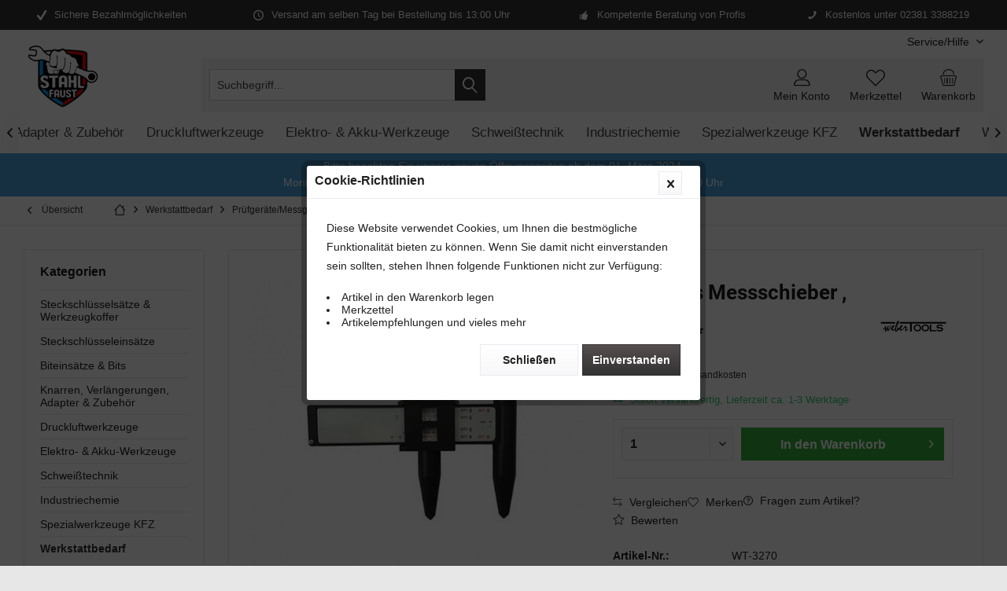

--- FILE ---
content_type: text/html; charset=UTF-8
request_url: https://stahl-faust.de/werkstattbedarf/pruefgeraetemessgeraete/2481/lochkreis-messschieber
body_size: 24492
content:
<!DOCTYPE html>
<html class="no-js" lang="de" itemscope="itemscope" itemtype="https://schema.org/WebPage">
<head>
<meta charset="utf-8">
<meta name="author" content="" />
<meta name="robots" content="index,follow" />
<meta name="revisit-after" content="15 days" />
<meta name="keywords" content="Loch, (PCD, 4.5&amp;quot;, 100, 108, 120, 130, 5.0&amp;quot;, 135, Für, Lochkreis-Messungen, Stahl-, Alufelgen, erleichtert, wesentlich, Ermitteln, Lochkreises.
Geeignet, 8-Loch, Felgen.
 
4, 98" />
<meta name="description" content="Für Lochkreis-Messungen an Stahl- und Alufelgen, erleichtert wesentlich das Ermitteln des Lochkreises.
Geeignet für 4, 5, 6 und 8-Loch Felgen.   4 Lo…" />
<meta property="og:type" content="product" />
<meta property="og:site_name" content="Stahl-Faust Onlineshop" />
<meta property="og:url" content="https://stahl-faust.de/werkstattbedarf/pruefgeraetemessgeraete/2481/lochkreis-messschieber" />
<meta property="og:title" content="Lochkreis Messschieber ," />
<meta property="og:description" content="F&amp;uuml;r Lochkreis-Messungen an Stahl- und Alufelgen, erleichtert wesentlich das Ermitteln des Lochkreises.
Geeignet f&amp;uuml;r 4, 5, 6 und 8-Loch…" />
<meta property="og:image" content="https://stahl-faust.de/media/image/6f/6b/50/wt-3270-v1-jpg.jpg" />
<meta property="product:brand" content="Weber Tools" />
<meta property="product:price" content="10,00" />
<meta property="product:product_link" content="https://stahl-faust.de/werkstattbedarf/pruefgeraetemessgeraete/2481/lochkreis-messschieber" />
<meta name="twitter:card" content="product" />
<meta name="twitter:site" content="Stahl-Faust Onlineshop" />
<meta name="twitter:title" content="Lochkreis Messschieber ," />
<meta name="twitter:description" content="F&amp;uuml;r Lochkreis-Messungen an Stahl- und Alufelgen, erleichtert wesentlich das Ermitteln des Lochkreises.
Geeignet f&amp;uuml;r 4, 5, 6 und 8-Loch…" />
<meta name="twitter:image" content="https://stahl-faust.de/media/image/6f/6b/50/wt-3270-v1-jpg.jpg" />
<meta itemprop="copyrightHolder" content="Stahl-Faust Onlineshop" />
<meta itemprop="copyrightYear" content="2014" />
<meta itemprop="isFamilyFriendly" content="True" />
<meta itemprop="image" content="https://stahl-faust.de/media/image/eb/60/8c/Logo-Stahl-Faust.png" />
<meta name="viewport" content="width=device-width, initial-scale=1.0">
<meta name="mobile-web-app-capable" content="yes">
<meta name="apple-mobile-web-app-title" content="Stahl-Faust Onlineshop">
<meta name="apple-mobile-web-app-capable" content="yes">
<meta name="apple-mobile-web-app-status-bar-style" content="default">
<link rel="apple-touch-icon-precomposed" href="https://stahl-faust.de/media/image/eb/60/8c/Logo-Stahl-Faust.png">
<link rel="shortcut icon" href="https://stahl-faust.de/media/image/eb/60/8c/Logo-Stahl-Faust.png">
<meta name="msapplication-navbutton-color" content="#333" />
<meta name="application-name" content="Stahl-Faust Onlineshop" />
<meta name="msapplication-starturl" content="https://stahl-faust.de/" />
<meta name="msapplication-window" content="width=1024;height=768" />
<meta name="msapplication-TileImage" content="https://stahl-faust.de/media/image/eb/60/8c/Logo-Stahl-Faust.png">
<meta name="msapplication-TileColor" content="#333">
<meta name="theme-color" content="#333" />
<link rel="canonical" href="https://stahl-faust.de/werkstattbedarf/pruefgeraetemessgeraete/2481/lochkreis-messschieber" />
<title itemprop="name">Lochkreis Messschieber , | Prüfgeräte/Messgeräte | Werkstattbedarf | Stahl-Faust Onlineshop</title>
<link href="/web/cache/1709723719_c3b3405b6b569ca389c977c5c649399c.css" media="all" rel="stylesheet" type="text/css" />
<script type="d093348675e3a8f92b893498-text/javascript">
window.basketData = {
hasData: false,
data:[]
};
</script>
<script type="d093348675e3a8f92b893498-text/javascript">
var gaProperty = 'UA-190212904-1';
// Disable tracking if the opt-out cookie exists.
var disableStr = 'ga-disable-' + gaProperty;
if (document.cookie.indexOf(disableStr + '=true') > -1) {
window[disableStr] = true;
}
// Opt-out function
function gaOptout() {
document.cookie = disableStr + '=true; expires=Thu, 31 Dec 2199 23:59:59 UTC; path=/';
window[disableStr] = true;
}
</script>
<div data-googleAnalytics="true"
data-googleConversionID=""
data-googleConversionLabel=""
data-googleConversionLanguage=""
data-googleTrackingID="UA-190212904-1"
data-googleAnonymizeIp="1"
data-googleOptOutCookie="1"
data-googleTrackingLibrary="ga"
data-realAmount=""
data-showCookieNote="1"
data-cookieNoteMode="2"
>
</div>
</head>
<body class="is--ctl-detail is--act-index tcinntheme themeware-global layout-boxed boxedshadow gwfont2 headtyp-3 header-3 no-sticky admin" >
<div data-paypalUnifiedMetaDataContainer="true"
data-paypalUnifiedRestoreOrderNumberUrl="https://stahl-faust.de/widgets/PaypalUnifiedOrderNumber/restoreOrderNumber"
class="is--hidden">
</div>
<div class="page-wrap">
<noscript class="noscript-main">
<div class="alert is--warning">
<div class="alert--icon">
<i class="icon--element icon--warning"></i>
</div>
<div class="alert--content">
Um Stahl-Faust&#x20;Onlineshop in vollem Umfang nutzen zu k&ouml;nnen, empfehlen wir Ihnen Javascript in Ihrem Browser zu aktiveren.
</div>
</div>
</noscript>
<header class="header-main mobil-usp">
<div class="topbar--features">
<div>
<div class="feature-1 b280 b478 b767 b1023 b1259"><i class="icon--check"></i><span>Sichere Bezahlmöglichkeiten</span></div>
<div class="feature-2 b767 b1023 b1259"><i class="icon--clock"></i><span>Versand am selben Tag bei Bestellung bis 13:00 Uhr</span></div>
<div class="feature-3 b1023 b1259"><i class="icon--thumbsup"></i><span>Kompetente Beratung von Profis</span></div>
<div class="feature-4 b1259"><i class="icon--phone"></i><span>Kostenlos unter 02381 3388219</span></div>
</div>
</div>
<div class="topbar top-bar cart-price-hide">
<div class="top-bar--navigation" role="menubar">

    



    

<div class="navigation--entry entry--service has--drop-down" role="menuitem" aria-haspopup="true" data-drop-down-menu="true">
<span class="service--display">Service/Hilfe</span>
            <ul class="service--list is--rounded" role="menu">
                            <li class="service--entry" role="menuitem">
                    <a class="service--link" href="https://stahl-faust.de/batteriehinweise" title="Batteriehinweise" >
                        Batteriehinweise
                    </a>
                </li>
                            <li class="service--entry" role="menuitem">
                    <a class="service--link" href="javascript:openCookieConsentManager()" title="Cookie-Einstellungen" >
                        Cookie-Einstellungen
                    </a>
                </li>
                            <li class="service--entry" role="menuitem">
                    <a class="service--link" href="https://stahl-faust.de/registerFC/index/sValidation/H" title="Händler-Login" >
                        Händler-Login
                    </a>
                </li>
                            <li class="service--entry" role="menuitem">
                    <a class="service--link" href="https://stahl-faust.de/hilfe/support" title="Hilfe / Support" >
                        Hilfe / Support
                    </a>
                </li>
                            <li class="service--entry" role="menuitem">
                    <a class="service--link" href="https://stahl-faust.de/kontaktformular" title="Kontakt" target="_self">
                        Kontakt
                    </a>
                </li>
                            <li class="service--entry" role="menuitem">
                    <a class="service--link" href="https://stahl-faust.de/versand-und-zahlungsbedingungen" title="Versand und Zahlungsbedingungen" >
                        Versand und Zahlungsbedingungen
                    </a>
                </li>
                            <li class="service--entry" role="menuitem">
                    <a class="service--link" href="https://stahl-faust.de/widerrufsrecht" title="Widerrufsrecht" >
                        Widerrufsrecht
                    </a>
                </li>
                            <li class="service--entry" role="menuitem">
                    <a class="service--link" href="https://stahl-faust.de/datenschutz" title="Datenschutz" >
                        Datenschutz
                    </a>
                </li>
                            <li class="service--entry" role="menuitem">
                    <a class="service--link" href="https://stahl-faust.de/agb" title="AGB" >
                        AGB
                    </a>
                </li>
                            <li class="service--entry" role="menuitem">
                    <a class="service--link" href="https://stahl-faust.de/impressum" title="Impressum" >
                        Impressum
                    </a>
                </li>
                    </ul>
    

</div>
</div>
<div class="header-container">
<div class="header-logo-and-suche">
<div class="logo hover-typ-1" role="banner">
<a class="logo--link" href="https://stahl-faust.de/" title="Stahl-Faust Onlineshop - zur Startseite wechseln">
<picture>
<source srcset="https://stahl-faust.de/media/image/eb/60/8c/Logo-Stahl-Faust.png" media="(min-width: 78.75em)">
<source srcset="https://stahl-faust.de/media/image/eb/60/8c/Logo-Stahl-Faust.png" media="(min-width: 64em)">
<source srcset="https://stahl-faust.de/media/image/eb/60/8c/Logo-Stahl-Faust.png" media="(min-width: 48em)">
<img srcset="https://stahl-faust.de/media/image/eb/60/8c/Logo-Stahl-Faust.png" alt="Stahl-Faust Onlineshop - zur Startseite wechseln" title="Stahl-Faust Onlineshop - zur Startseite wechseln"/>
</picture>
</a>
</div>
</div>
<div id="header--searchform" data-search="true" aria-haspopup="true">
<form action="/search" method="get" class="main-search--form">
<input type="search" name="sSearch" class="main-search--field" autocomplete="off" autocapitalize="off" placeholder="Suchbegriff..." maxlength="30" />
<button type="submit" class="main-search--button">
<i class="icon--search"></i>
<span class="main-search--text"></span>
</button>
<div class="form--ajax-loader">&nbsp;</div>
</form>
<div class="main-search--results"></div>
</div>
<div class="notepad-and-cart top-bar--navigation">





	<div class="navigation--entry entry--cart" role="menuitem">
		<a class="is--icon-left cart--link titletooltip" href="https://stahl-faust.de/checkout/cart" title="Warenkorb">
			<i class="icon--basket"></i>
			<span class="cart--display">
									Warenkorb
							</span>
            
            <span class="badge is--minimal cart--quantity is--hidden">0</span>
            
					</a>
		<div class="ajax-loader">&nbsp;</div>
	</div>





            <div class="navigation--entry entry--notepad" role="menuitem">
            <a href="https://stahl-faust.de/note" title="Merkzettel">
                <i class="icon--heart"></i>
                                <span class="notepad--name">
                    Merkzettel
                </span>
            </a>
        </div>
    



				
			<div id="useraccountmenu" title="Kundenkonto" class="navigation--entry account-dropdown has--drop-down" role="menuitem" data-offcanvas="true" data-offcanvasselector=".account-dropdown-container">
				<span class="account--display">
					<i class="icon--account"></i> <span class="name--account">Mein Konto</span>
				</span>
				<div class="account-dropdown-container">
				 	<div class="entry--close-off-canvas">
						<a href="#close-account-menu" class="account--close-off-canvas" title="Menü schließen">
							Menü schließen <i class="icon--arrow-right"></i>
						</a>
					</div>
					<span>Kundenkonto</span>
					<a href="https://stahl-faust.de/account" title="Mein Konto" class="anmelden--button btn is--primary service--link">Anmelden</a>
					<div class="registrieren-container">oder <a href="https://stahl-faust.de/account" title="Mein Konto" class="service--link">registrieren</a></div>
					<div class="infotext-container">Nach der Anmeldung, können Sie hier auf Ihren Kundenbereich zugreifen.</div>
				</div>
			</div>

			



<div class="navigation--entry entry--compare is--hidden" role="menuitem" aria-haspopup="true" data-drop-down-menu="true">
<div>


    
</div>
</div>
</div>
<div class="navigation--entry entry--menu-left" role="menuitem">
<a class="entry--link entry--trigger is--icon-left" href="#offcanvas--left" data-offcanvas="true" data-offCanvasSelector=".sidebar-main">
<i class="icon--menu"></i> <span class="menu--name">Menü</span>
</a>
</div>
</div>
</div>
<div class="headbar">
<nav class="navigation-main hide-kategorie-button hover-typ-2 font-family-primary"
data-tc-menu-headline="false" data-tc-menu-text="false">
<div data-menu-scroller="true" data-listSelector=".navigation--list.container" data-viewPortSelector=".navigation--list-wrapper"
data-stickyMenu="true"
data-stickyMenuTablet="0"
data-stickyMenuPhone="0"
data-stickyMenuPosition="400"
data-stickyMenuDuration="300"
>
<div class="navigation--list-wrapper">
<ul class="navigation--list container" role="menubar" itemscope="itemscope" itemtype="https://schema.org/SiteNavigationElement">
<li class="navigation--entry is--home homeiconlink" role="menuitem">
<a class="navigation--link is--first" href="https://stahl-faust.de/" title="Home" itemprop="url">
<i itemprop="name" class="icon--house"></i>
</a>
</li><li class="navigation--entry" role="menuitem"><a class="navigation--link" href="https://stahl-faust.de/steckschluesselsaetze-werkzeugkoffer/" title="Steckschlüsselsätze & Werkzeugkoffer" aria-label="Steckschlüsselsätze & Werkzeugkoffer" itemprop="url"><span itemprop="name">Steckschlüsselsätze & Werkzeugkoffer</span></a></li><li class="navigation--entry" role="menuitem"><a class="navigation--link" href="https://stahl-faust.de/steckschluesseleinsaetze/" title="Steckschlüsseleinsätze" aria-label="Steckschlüsseleinsätze" itemprop="url"><span itemprop="name">Steckschlüsseleinsätze</span></a></li><li class="navigation--entry" role="menuitem"><a class="navigation--link" href="https://stahl-faust.de/biteinsaetze-bits/" title="Biteinsätze & Bits" aria-label="Biteinsätze & Bits" itemprop="url"><span itemprop="name">Biteinsätze & Bits</span></a></li><li class="navigation--entry" role="menuitem"><a class="navigation--link" href="https://stahl-faust.de/knarren-verlaengerungen-adapter-zubehoer/" title="Knarren, Verlängerungen, Adapter & Zubehör" aria-label="Knarren, Verlängerungen, Adapter & Zubehör" itemprop="url"><span itemprop="name">Knarren, Verlängerungen, Adapter & Zubehör</span></a></li><li class="navigation--entry" role="menuitem"><a class="navigation--link" href="https://stahl-faust.de/druckluftwerkzeuge/" title="Druckluftwerkzeuge" aria-label="Druckluftwerkzeuge" itemprop="url"><span itemprop="name">Druckluftwerkzeuge</span></a></li><li class="navigation--entry" role="menuitem"><a class="navigation--link" href="https://stahl-faust.de/elektro-akku-werkzeuge/" title="Elektro- & Akku-Werkzeuge" aria-label="Elektro- & Akku-Werkzeuge" itemprop="url"><span itemprop="name">Elektro- & Akku-Werkzeuge</span></a></li><li class="navigation--entry" role="menuitem"><a class="navigation--link" href="https://stahl-faust.de/schweisstechnik/" title="Schweißtechnik" aria-label="Schweißtechnik" itemprop="url"><span itemprop="name">Schweißtechnik</span></a></li><li class="navigation--entry" role="menuitem"><a class="navigation--link" href="https://stahl-faust.de/industriechemie/" title="Industriechemie" aria-label="Industriechemie" itemprop="url"><span itemprop="name">Industriechemie</span></a></li><li class="navigation--entry" role="menuitem"><a class="navigation--link" href="https://stahl-faust.de/spezialwerkzeuge-kfz/" title="Spezialwerkzeuge KFZ" aria-label="Spezialwerkzeuge KFZ" itemprop="url"><span itemprop="name">Spezialwerkzeuge KFZ</span></a></li><li class="navigation--entry is--active" role="menuitem"><a class="navigation--link is--active" href="https://stahl-faust.de/werkstattbedarf/" title="Werkstattbedarf" aria-label="Werkstattbedarf" itemprop="url"><span itemprop="name">Werkstattbedarf</span></a></li><li class="navigation--entry" role="menuitem"><a class="navigation--link" href="https://stahl-faust.de/werkstattwagen/" title="Werkstattwagen" aria-label="Werkstattwagen" itemprop="url"><span itemprop="name">Werkstattwagen</span></a></li><li class="navigation--entry" role="menuitem"><a class="navigation--link" href="https://stahl-faust.de/handwerkzeuge/" title="Handwerkzeuge" aria-label="Handwerkzeuge" itemprop="url"><span itemprop="name">Handwerkzeuge</span></a></li><li class="navigation--entry" role="menuitem"><a class="navigation--link" href="https://stahl-faust.de/motorrad/" title="Motorrad" aria-label="Motorrad" itemprop="url"><span itemprop="name">Motorrad</span></a></li><li class="navigation--entry" role="menuitem"><a class="navigation--link" href="https://stahl-faust.de/anhaengerersatzteile-und-zubehoer/" title="Anhängerersatzteile und Zubehör" aria-label="Anhängerersatzteile und Zubehör" itemprop="url"><span itemprop="name">Anhängerersatzteile und Zubehör</span></a></li><li class="navigation--entry" role="menuitem"><a class="navigation--link" href="https://stahl-faust.de/arbeitschutz/" title="Arbeitschutz" aria-label="Arbeitschutz" itemprop="url"><span itemprop="name">Arbeitschutz</span></a></li><li class="navigation--entry" role="menuitem"><a class="navigation--link" href="https://stahl-faust.de/lkw/" title="LKW" aria-label="LKW" itemprop="url"><span itemprop="name">LKW</span></a></li><li class="navigation--entry" role="menuitem"><a class="navigation--link" href="https://stahl-faust.de/garten/" title="Garten" aria-label="Garten" itemprop="url"><span itemprop="name">Garten</span></a></li><li class="navigation--entry" role="menuitem"><a class="navigation--link" href="https://stahl-faust.de/oelabsauggeraet/" title="Ölabsauggerät" aria-label="Ölabsauggerät" itemprop="url"><span itemprop="name">Ölabsauggerät</span></a></li>            </ul>
</div>
<div class="advanced-menu" data-advanced-menu="true" data-hoverDelay="250">
<div class="menu--container">
<div class="button-container">
<a href="https://stahl-faust.de/steckschluesselsaetze-werkzeugkoffer/" class="button--category" aria-label="Zur Kategorie Steckschlüsselsätze &amp; Werkzeugkoffer" title="Zur Kategorie Steckschlüsselsätze &amp; Werkzeugkoffer">
<i class="icon--arrow-right"></i>
Zur Kategorie Steckschlüsselsätze & Werkzeugkoffer
</a>
<span class="button--close">
<i class="icon--cross"></i>
</span>
</div>
<div class="content--wrapper has--content has--teaser">
<ul class="menu--list menu--level-0 columns--2" style="width: 50%;">
<li class="menu--list-item item--level-0" style="width: 100%">
<a href="https://stahl-faust.de/steckschluesselsaetze-werkzeugkoffer/steckschluesselsaetze-14/" class="menu--list-item-link" aria-label="Steckschlüsselsätze 1/4&quot;" title="Steckschlüsselsätze 1/4&quot;">Steckschlüsselsätze 1/4"</a>
</li>
<li class="menu--list-item item--level-0" style="width: 100%">
<a href="https://stahl-faust.de/steckschluesselsaetze-werkzeugkoffer/steckschluesselsaetze-38/" class="menu--list-item-link" aria-label="Steckschlüsselsätze 3/8&quot;" title="Steckschlüsselsätze 3/8&quot;">Steckschlüsselsätze 3/8"</a>
</li>
<li class="menu--list-item item--level-0" style="width: 100%">
<a href="https://stahl-faust.de/steckschluesselsaetze-werkzeugkoffer/steckschluesselsaetze-12/" class="menu--list-item-link" aria-label="Steckschlüsselsätze 1/2&quot;" title="Steckschlüsselsätze 1/2&quot;">Steckschlüsselsätze 1/2"</a>
</li>
<li class="menu--list-item item--level-0" style="width: 100%">
<a href="https://stahl-faust.de/steckschluesselsaetze-werkzeugkoffer/steckschluesselsaetze-34/" class="menu--list-item-link" aria-label="Steckschlüsselsätze 3/4&quot;" title="Steckschlüsselsätze 3/4&quot;">Steckschlüsselsätze 3/4"</a>
</li>
<li class="menu--list-item item--level-0" style="width: 100%">
<a href="https://stahl-faust.de/steckschluesselsaetze-werkzeugkoffer/steckschluesselsaetze-1/" class="menu--list-item-link" aria-label="Steckschlüsselsätze 1&quot;" title="Steckschlüsselsätze 1&quot;">Steckschlüsselsätze 1"</a>
</li>
<li class="menu--list-item item--level-0" style="width: 100%">
<a href="https://stahl-faust.de/steckschluesselsaetze-werkzeugkoffer/steckschluesselsaetze-komibiniert/" class="menu--list-item-link" aria-label="Steckschlüsselsätze komibiniert" title="Steckschlüsselsätze komibiniert">Steckschlüsselsätze komibiniert</a>
</li>
<li class="menu--list-item item--level-0" style="width: 100%">
<a href="https://stahl-faust.de/steckschluesselsaetze-werkzeugkoffer/werkzeugkoffer/" class="menu--list-item-link" aria-label="Werkzeugkoffer" title="Werkzeugkoffer">Werkzeugkoffer</a>
</li>
<li class="menu--list-item item--level-0" style="width: 100%">
<a href="https://stahl-faust.de/steckschluesselsaetze-werkzeugkoffer/torxe-profil/" class="menu--list-item-link" aria-label="Torx/E-Profil" title="Torx/E-Profil">Torx/E-Profil</a>
</li>
<li class="menu--list-item item--level-0" style="width: 100%">
<a href="https://stahl-faust.de/steckschluesselsaetze-werkzeugkoffer/vielzahn/" class="menu--list-item-link" aria-label="Vielzahn" title="Vielzahn">Vielzahn</a>
</li>
<li class="menu--list-item item--level-0" style="width: 100%">
<a href="https://stahl-faust.de/steckschluesselsaetze-werkzeugkoffer/6-kant/" class="menu--list-item-link" aria-label="6-Kant" title="6-Kant">6-Kant</a>
</li>
<li class="menu--list-item item--level-0" style="width: 100%">
<a href="https://stahl-faust.de/steckschluesselsaetze-werkzeugkoffer/innensechskant/" class="menu--list-item-link" aria-label="Innensechskant" title="Innensechskant">Innensechskant</a>
</li>
</ul>
<div class="menu--delimiter" style="right: 50%;"></div>
<div class="menu--teaser" style="width: 50%;">
<a href="https://stahl-faust.de/steckschluesselsaetze-werkzeugkoffer/" aria-label="Zur Kategorie Steckschlüsselsätze &amp; Werkzeugkoffer" title="Zur Kategorie Steckschlüsselsätze &amp; Werkzeugkoffer" class="teaser--image" style="background-image: url(https://stahl-faust.de/media/image/74/6b/3a/56_Categoryhv0uhjuy99tiY.jpg);"></a>
</div>
</div>
</div>
<div class="menu--container">
<div class="button-container">
<a href="https://stahl-faust.de/steckschluesseleinsaetze/" class="button--category" aria-label="Zur Kategorie Steckschlüsseleinsätze" title="Zur Kategorie Steckschlüsseleinsätze">
<i class="icon--arrow-right"></i>
Zur Kategorie Steckschlüsseleinsätze
</a>
<span class="button--close">
<i class="icon--cross"></i>
</span>
</div>
<div class="content--wrapper has--content has--teaser">
<ul class="menu--list menu--level-0 columns--2" style="width: 50%;">
<li class="menu--list-item item--level-0" style="width: 100%">
<a href="https://stahl-faust.de/steckschluesseleinsaetze/steckschluesseleinsaetze-14/" class="menu--list-item-link" aria-label="Steckschlüsseleinsätze 1/4&quot;" title="Steckschlüsseleinsätze 1/4&quot;">Steckschlüsseleinsätze 1/4"</a>
</li>
<li class="menu--list-item item--level-0" style="width: 100%">
<a href="https://stahl-faust.de/steckschluesseleinsaetze/steckschluesseleinsaetze-38/" class="menu--list-item-link" aria-label="Steckschlüsseleinsätze 3/8&quot;" title="Steckschlüsseleinsätze 3/8&quot;">Steckschlüsseleinsätze 3/8"</a>
</li>
<li class="menu--list-item item--level-0" style="width: 100%">
<a href="https://stahl-faust.de/steckschluesseleinsaetze/steckschluesseleinsaetze-12/" class="menu--list-item-link" aria-label="Steckschlüsseleinsätze 1/2&quot;" title="Steckschlüsseleinsätze 1/2&quot;">Steckschlüsseleinsätze 1/2"</a>
</li>
<li class="menu--list-item item--level-0" style="width: 100%">
<a href="https://stahl-faust.de/steckschluesseleinsaetze/steckschluesseleinsaetze-34/" class="menu--list-item-link" aria-label="Steckschlüsseleinsätze 3/4&quot;" title="Steckschlüsseleinsätze 3/4&quot;">Steckschlüsseleinsätze 3/4"</a>
</li>
<li class="menu--list-item item--level-0" style="width: 100%">
<a href="https://stahl-faust.de/steckschluesseleinsaetze/steckschluesseleinsaetze-1/" class="menu--list-item-link" aria-label="Steckschlüsseleinsätze 1&quot;" title="Steckschlüsseleinsätze 1&quot;">Steckschlüsseleinsätze 1"</a>
</li>
<li class="menu--list-item item--level-0" style="width: 100%">
<a href="https://stahl-faust.de/steckschluesseleinsaetze/einsatz-sortimente-1/" class="menu--list-item-link" aria-label="Einsatz-Sortimente 1&quot;" title="Einsatz-Sortimente 1&quot;">Einsatz-Sortimente 1"</a>
</li>
<li class="menu--list-item item--level-0" style="width: 100%">
<a href="https://stahl-faust.de/steckschluesseleinsaetze/einsatz-sortimente-12/" class="menu--list-item-link" aria-label="Einsatz-Sortimente 1/2&quot;" title="Einsatz-Sortimente 1/2&quot;">Einsatz-Sortimente 1/2"</a>
</li>
<li class="menu--list-item item--level-0" style="width: 100%">
<a href="https://stahl-faust.de/steckschluesseleinsaetze/einsatz-sortimente-14/" class="menu--list-item-link" aria-label="Einsatz-Sortimente 1/4&quot;" title="Einsatz-Sortimente 1/4&quot;">Einsatz-Sortimente 1/4"</a>
</li>
<li class="menu--list-item item--level-0" style="width: 100%">
<a href="https://stahl-faust.de/steckschluesseleinsaetze/einsatz-sortimente-34/" class="menu--list-item-link" aria-label="Einsatz-Sortimente 3/4&quot;" title="Einsatz-Sortimente 3/4&quot;">Einsatz-Sortimente 3/4"</a>
</li>
<li class="menu--list-item item--level-0" style="width: 100%">
<a href="https://stahl-faust.de/steckschluesseleinsaetze/einsatz-sortimente-38/" class="menu--list-item-link" aria-label="Einsatz-Sortimente 3/8&quot;" title="Einsatz-Sortimente 3/8&quot;">Einsatz-Sortimente 3/8"</a>
</li>
<li class="menu--list-item item--level-0" style="width: 100%">
<a href="https://stahl-faust.de/steckschluesseleinsaetze/sepzial-steckschluessel/" class="menu--list-item-link" aria-label="Sepzial-Steckschlüssel" title="Sepzial-Steckschlüssel">Sepzial-Steckschlüssel</a>
</li>
<li class="menu--list-item item--level-0" style="width: 100%">
<a href="https://stahl-faust.de/steckschluesseleinsaetze/innensechskant/" class="menu--list-item-link" aria-label="Innensechskant" title="Innensechskant">Innensechskant</a>
</li>
<li class="menu--list-item item--level-0" style="width: 100%">
<a href="https://stahl-faust.de/steckschluesseleinsaetze/ribe-sortimente/" class="menu--list-item-link" aria-label="Ribe-Sortimente" title="Ribe-Sortimente">Ribe-Sortimente</a>
</li>
<li class="menu--list-item item--level-0" style="width: 100%">
<a href="https://stahl-faust.de/steckschluesseleinsaetze/vielzahn-sortiment/" class="menu--list-item-link" aria-label="Vielzahn-Sortiment" title="Vielzahn-Sortiment">Vielzahn-Sortiment</a>
</li>
</ul>
<div class="menu--delimiter" style="right: 50%;"></div>
<div class="menu--teaser" style="width: 50%;">
<a href="https://stahl-faust.de/steckschluesseleinsaetze/" aria-label="Zur Kategorie Steckschlüsseleinsätze" title="Zur Kategorie Steckschlüsseleinsätze" class="teaser--image" style="background-image: url(https://stahl-faust.de/media/image/1d/10/dc/57_CategoryV8HiFlBfDWCXz.jpg);"></a>
</div>
</div>
</div>
<div class="menu--container">
<div class="button-container">
<a href="https://stahl-faust.de/biteinsaetze-bits/" class="button--category" aria-label="Zur Kategorie Biteinsätze &amp; Bits" title="Zur Kategorie Biteinsätze &amp; Bits">
<i class="icon--arrow-right"></i>
Zur Kategorie Biteinsätze & Bits
</a>
<span class="button--close">
<i class="icon--cross"></i>
</span>
</div>
<div class="content--wrapper has--content has--teaser">
<ul class="menu--list menu--level-0 columns--2" style="width: 50%;">
<li class="menu--list-item item--level-0" style="width: 100%">
<a href="https://stahl-faust.de/biteinsaetze-bits/biteinsaetze-14/" class="menu--list-item-link" aria-label="Biteinsätze 1/4&quot;" title="Biteinsätze 1/4&quot;">Biteinsätze 1/4"</a>
</li>
<li class="menu--list-item item--level-0" style="width: 100%">
<a href="https://stahl-faust.de/biteinsaetze-bits/biteinsaetze-12/" class="menu--list-item-link" aria-label="Biteinsätze 1/2&quot;" title="Biteinsätze 1/2&quot;">Biteinsätze 1/2"</a>
</li>
<li class="menu--list-item item--level-0" style="width: 100%">
<a href="https://stahl-faust.de/biteinsaetze-bits/biteinsaetze-34/" class="menu--list-item-link" aria-label="Biteinsätze 3/4&quot;" title="Biteinsätze 3/4&quot;">Biteinsätze 3/4"</a>
</li>
<li class="menu--list-item item--level-0" style="width: 100%">
<a href="https://stahl-faust.de/biteinsaetze-bits/biteinsaetze-38/" class="menu--list-item-link" aria-label="Biteinsätze 3/8&quot;" title="Biteinsätze 3/8&quot;">Biteinsätze 3/8"</a>
</li>
<li class="menu--list-item item--level-0" style="width: 100%">
<a href="https://stahl-faust.de/biteinsaetze-bits/bitsortimente/" class="menu--list-item-link" aria-label="Bitsortimente" title="Bitsortimente">Bitsortimente</a>
</li>
<li class="menu--list-item item--level-0" style="width: 100%">
<a href="https://stahl-faust.de/biteinsaetze-bits/bithalter-adapter/" class="menu--list-item-link" aria-label="Bithalter / Adapter" title="Bithalter / Adapter">Bithalter / Adapter</a>
</li>
</ul>
<div class="menu--delimiter" style="right: 50%;"></div>
<div class="menu--teaser" style="width: 50%;">
<a href="https://stahl-faust.de/biteinsaetze-bits/" aria-label="Zur Kategorie Biteinsätze &amp; Bits" title="Zur Kategorie Biteinsätze &amp; Bits" class="teaser--image" style="background-image: url(https://stahl-faust.de/media/image/79/a2/cd/58_CategoryghugUwtrty42G.jpg);"></a>
</div>
</div>
</div>
<div class="menu--container">
<div class="button-container">
<a href="https://stahl-faust.de/knarren-verlaengerungen-adapter-zubehoer/" class="button--category" aria-label="Zur Kategorie Knarren, Verlängerungen, Adapter &amp; Zubehör" title="Zur Kategorie Knarren, Verlängerungen, Adapter &amp; Zubehör">
<i class="icon--arrow-right"></i>
Zur Kategorie Knarren, Verlängerungen, Adapter & Zubehör
</a>
<span class="button--close">
<i class="icon--cross"></i>
</span>
</div>
<div class="content--wrapper has--content has--teaser">
<ul class="menu--list menu--level-0 columns--2" style="width: 50%;">
<li class="menu--list-item item--level-0" style="width: 100%">
<a href="https://stahl-faust.de/knarren-verlaengerungen-adapter-zubehoer/umschaltratsche/" class="menu--list-item-link" aria-label="Umschaltratsche" title="Umschaltratsche">Umschaltratsche</a>
</li>
<li class="menu--list-item item--level-0" style="width: 100%">
<a href="https://stahl-faust.de/knarren-verlaengerungen-adapter-zubehoer/verlaengerungen/" class="menu--list-item-link" aria-label="Verlängerungen" title="Verlängerungen">Verlängerungen</a>
</li>
<li class="menu--list-item item--level-0" style="width: 100%">
<a href="https://stahl-faust.de/knarren-verlaengerungen-adapter-zubehoer/adapter/" class="menu--list-item-link" aria-label="Adapter" title="Adapter">Adapter</a>
</li>
<li class="menu--list-item item--level-0" style="width: 100%">
<a href="https://stahl-faust.de/knarren-verlaengerungen-adapter-zubehoer/aufsteckschienen/" class="menu--list-item-link" aria-label="Aufsteckschienen" title="Aufsteckschienen">Aufsteckschienen</a>
</li>
<li class="menu--list-item item--level-0" style="width: 100%">
<a href="https://stahl-faust.de/knarren-verlaengerungen-adapter-zubehoer/drehgriffe/" class="menu--list-item-link" aria-label="Drehgriffe" title="Drehgriffe">Drehgriffe</a>
</li>
<li class="menu--list-item item--level-0" style="width: 100%">
<a href="https://stahl-faust.de/knarren-verlaengerungen-adapter-zubehoer/gelenke/" class="menu--list-item-link" aria-label="Gelenke" title="Gelenke">Gelenke</a>
</li>
<li class="menu--list-item item--level-0" style="width: 100%">
<a href="https://stahl-faust.de/knarren-verlaengerungen-adapter-zubehoer/gelenkgriffe/" class="menu--list-item-link" aria-label="Gelenkgriffe" title="Gelenkgriffe">Gelenkgriffe</a>
</li>
<li class="menu--list-item item--level-0" style="width: 100%">
<a href="https://stahl-faust.de/knarren-verlaengerungen-adapter-zubehoer/gleitgriffe/" class="menu--list-item-link" aria-label="Gleitgriffe" title="Gleitgriffe">Gleitgriffe</a>
</li>
<li class="menu--list-item item--level-0" style="width: 100%">
<a href="https://stahl-faust.de/knarren-verlaengerungen-adapter-zubehoer/knarrensatz-kombiniert/" class="menu--list-item-link" aria-label="Knarrensatz kombiniert" title="Knarrensatz kombiniert">Knarrensatz kombiniert</a>
</li>
</ul>
<div class="menu--delimiter" style="right: 50%;"></div>
<div class="menu--teaser" style="width: 50%;">
<a href="https://stahl-faust.de/knarren-verlaengerungen-adapter-zubehoer/" aria-label="Zur Kategorie Knarren, Verlängerungen, Adapter &amp; Zubehör" title="Zur Kategorie Knarren, Verlängerungen, Adapter &amp; Zubehör" class="teaser--image" style="background-image: url(https://stahl-faust.de/media/image/57/fd/4d/59_Categoryu0ot6kFcGRrTR.jpg);"></a>
</div>
</div>
</div>
<div class="menu--container">
<div class="button-container">
<a href="https://stahl-faust.de/druckluftwerkzeuge/" class="button--category" aria-label="Zur Kategorie Druckluftwerkzeuge" title="Zur Kategorie Druckluftwerkzeuge">
<i class="icon--arrow-right"></i>
Zur Kategorie Druckluftwerkzeuge
</a>
<span class="button--close">
<i class="icon--cross"></i>
</span>
</div>
<div class="content--wrapper has--content has--teaser">
<ul class="menu--list menu--level-0 columns--2" style="width: 50%;">
<li class="menu--list-item item--level-0" style="width: 100%">
<a href="https://stahl-faust.de/druckluftwerkzeuge/ausblaspistolen/" class="menu--list-item-link" aria-label="Ausblaspistolen" title="Ausblaspistolen">Ausblaspistolen</a>
</li>
<li class="menu--list-item item--level-0" style="width: 100%">
<a href="https://stahl-faust.de/druckluftwerkzeuge/reifenfueller/" class="menu--list-item-link" aria-label="Reifenfüller" title="Reifenfüller">Reifenfüller</a>
</li>
<li class="menu--list-item item--level-0" style="width: 100%">
<a href="https://stahl-faust.de/druckluftwerkzeuge/schlaeuche/" class="menu--list-item-link" aria-label="Schläuche" title="Schläuche">Schläuche</a>
</li>
<li class="menu--list-item item--level-0" style="width: 100%">
<a href="https://stahl-faust.de/druckluftwerkzeuge/spruehpistolen/" class="menu--list-item-link" aria-label="Sprühpistolen" title="Sprühpistolen">Sprühpistolen</a>
</li>
<li class="menu--list-item item--level-0" style="width: 100%">
<a href="https://stahl-faust.de/druckluftwerkzeuge/kompressoren/" class="menu--list-item-link" aria-label="Kompressoren" title="Kompressoren">Kompressoren</a>
</li>
<li class="menu--list-item item--level-0" style="width: 100%">
<a href="https://stahl-faust.de/druckluftwerkzeuge/nagler/" class="menu--list-item-link" aria-label="Nagler" title="Nagler">Nagler</a>
</li>
<li class="menu--list-item item--level-0" style="width: 100%">
<a href="https://stahl-faust.de/druckluftwerkzeuge/schleifgeraete/" class="menu--list-item-link" aria-label="Schleifgeräte" title="Schleifgeräte">Schleifgeräte</a>
</li>
<li class="menu--list-item item--level-0" style="width: 100%">
<a href="https://stahl-faust.de/druckluftwerkzeuge/zubehoer/" class="menu--list-item-link" aria-label="Zubehör" title="Zubehör">Zubehör</a>
</li>
<li class="menu--list-item item--level-0" style="width: 100%">
<a href="https://stahl-faust.de/druckluftwerkzeuge/druckluftratsche/" class="menu--list-item-link" aria-label="Druckluftratsche" title="Druckluftratsche">Druckluftratsche</a>
</li>
<li class="menu--list-item item--level-0" style="width: 100%">
<a href="https://stahl-faust.de/druckluftwerkzeuge/bremsenentluefter/" class="menu--list-item-link" aria-label="Bremsenentlüfter" title="Bremsenentlüfter">Bremsenentlüfter</a>
</li>
<li class="menu--list-item item--level-0" style="width: 100%">
<a href="https://stahl-faust.de/druckluftwerkzeuge/ratschen/" class="menu--list-item-link" aria-label="Ratschen" title="Ratschen">Ratschen</a>
</li>
<li class="menu--list-item item--level-0" style="width: 100%">
<a href="https://stahl-faust.de/druckluftwerkzeuge/sauger/" class="menu--list-item-link" aria-label="Sauger" title="Sauger">Sauger</a>
</li>
<li class="menu--list-item item--level-0" style="width: 100%">
<a href="https://stahl-faust.de/druckluftwerkzeuge/sandstrahlpistole/" class="menu--list-item-link" aria-label="Sandstrahlpistole" title="Sandstrahlpistole">Sandstrahlpistole</a>
</li>
<li class="menu--list-item item--level-0" style="width: 100%">
<a href="https://stahl-faust.de/druckluftwerkzeuge/saegen/" class="menu--list-item-link" aria-label="Sägen" title="Sägen">Sägen</a>
</li>
<li class="menu--list-item item--level-0" style="width: 100%">
<a href="https://stahl-faust.de/druckluftwerkzeuge/trennschleifer/" class="menu--list-item-link" aria-label="Trennschleifer" title="Trennschleifer">Trennschleifer</a>
</li>
<li class="menu--list-item item--level-0" style="width: 100%">
<a href="https://stahl-faust.de/druckluftwerkzeuge/nagelentroster/" class="menu--list-item-link" aria-label="Nagelentroster" title="Nagelentroster">Nagelentroster</a>
</li>
<li class="menu--list-item item--level-0" style="width: 100%">
<a href="https://stahl-faust.de/druckluftwerkzeuge/reinigungspistole/" class="menu--list-item-link" aria-label="Reinigungspistole" title="Reinigungspistole">Reinigungspistole</a>
</li>
<li class="menu--list-item item--level-0" style="width: 100%">
<a href="https://stahl-faust.de/druckluftwerkzeuge/druckluftschrauber/" class="menu--list-item-link" aria-label="Druckluftschrauber" title="Druckluftschrauber">Druckluftschrauber</a>
</li>
<li class="menu--list-item item--level-0" style="width: 100%">
<a href="https://stahl-faust.de/druckluftwerkzeuge/schere/" class="menu--list-item-link" aria-label="Schere" title="Schere">Schere</a>
</li>
<li class="menu--list-item item--level-0" style="width: 100%">
<a href="https://stahl-faust.de/druckluftwerkzeuge/absetzzange-lochzange/" class="menu--list-item-link" aria-label="Absetzzange Lochzange" title="Absetzzange Lochzange">Absetzzange Lochzange</a>
</li>
<li class="menu--list-item item--level-0" style="width: 100%">
<a href="https://stahl-faust.de/druckluftwerkzeuge/fettpresse/" class="menu--list-item-link" aria-label="Fettpresse" title="Fettpresse">Fettpresse</a>
</li>
<li class="menu--list-item item--level-0" style="width: 100%">
<a href="https://stahl-faust.de/druckluftwerkzeuge/druckluft-winkelbohrer/" class="menu--list-item-link" aria-label="Druckluft Winkelbohrer" title="Druckluft Winkelbohrer">Druckluft Winkelbohrer</a>
</li>
<li class="menu--list-item item--level-0" style="width: 100%">
<a href="https://stahl-faust.de/druckluftwerkzeuge/bohrmaschine/" class="menu--list-item-link" aria-label="Bohrmaschine" title="Bohrmaschine">Bohrmaschine</a>
</li>
<li class="menu--list-item item--level-0" style="width: 100%">
<a href="https://stahl-faust.de/druckluftwerkzeuge/druckluft-meisselhammer/" class="menu--list-item-link" aria-label="Druckluft Meißelhammer" title="Druckluft Meißelhammer">Druckluft Meißelhammer</a>
</li>
<li class="menu--list-item item--level-0" style="width: 100%">
<a href="https://stahl-faust.de/druckluftwerkzeuge/druckluftschlauch/" class="menu--list-item-link" aria-label="Druckluftschlauch" title="Druckluftschlauch">Druckluftschlauch</a>
</li>
</ul>
<div class="menu--delimiter" style="right: 50%;"></div>
<div class="menu--teaser" style="width: 50%;">
<a href="https://stahl-faust.de/druckluftwerkzeuge/" aria-label="Zur Kategorie Druckluftwerkzeuge" title="Zur Kategorie Druckluftwerkzeuge" class="teaser--image" style="background-image: url(https://stahl-faust.de/media/image/3e/44/20/61_CategoryaAayDlbU8m0ln.jpg);"></a>
</div>
</div>
</div>
<div class="menu--container">
<div class="button-container">
<a href="https://stahl-faust.de/elektro-akku-werkzeuge/" class="button--category" aria-label="Zur Kategorie Elektro- &amp; Akku-Werkzeuge" title="Zur Kategorie Elektro- &amp; Akku-Werkzeuge">
<i class="icon--arrow-right"></i>
Zur Kategorie Elektro- & Akku-Werkzeuge
</a>
<span class="button--close">
<i class="icon--cross"></i>
</span>
</div>
<div class="content--wrapper has--content has--teaser">
<ul class="menu--list menu--level-0 columns--2" style="width: 50%;">
<li class="menu--list-item item--level-0" style="width: 100%">
<a href="https://stahl-faust.de/elektro-akku-werkzeuge/elektrik/" class="menu--list-item-link" aria-label="Elektrik" title="Elektrik">Elektrik</a>
</li>
<li class="menu--list-item item--level-0" style="width: 100%">
<a href="https://stahl-faust.de/elektro-akku-werkzeuge/bohrmaschinen/" class="menu--list-item-link" aria-label="Bohrmaschinen" title="Bohrmaschinen">Bohrmaschinen</a>
</li>
<li class="menu--list-item item--level-0" style="width: 100%">
<a href="https://stahl-faust.de/elektro-akku-werkzeuge/akkuschrauber/" class="menu--list-item-link" aria-label="Akkuschrauber" title="Akkuschrauber">Akkuschrauber</a>
</li>
<li class="menu--list-item item--level-0" style="width: 100%">
<a href="https://stahl-faust.de/elektro-akku-werkzeuge/winkelschleifer/" class="menu--list-item-link" aria-label="Winkelschleifer" title="Winkelschleifer">Winkelschleifer</a>
</li>
<li class="menu--list-item item--level-0" style="width: 100%">
<a href="https://stahl-faust.de/elektro-akku-werkzeuge/ladegeraete/" class="menu--list-item-link" aria-label="Ladegeräte" title="Ladegeräte">Ladegeräte</a>
</li>
<li class="menu--list-item item--level-0" style="width: 100%">
<a href="https://stahl-faust.de/elektro-akku-werkzeuge/rollgabelschluessel/" class="menu--list-item-link" aria-label="Rollgabelschlüssel" title="Rollgabelschlüssel">Rollgabelschlüssel</a>
</li>
<li class="menu--list-item item--level-0" style="width: 100%">
<a href="https://stahl-faust.de/elektro-akku-werkzeuge/winkelschneider/" class="menu--list-item-link" aria-label="Winkelschneider" title="Winkelschneider">Winkelschneider</a>
</li>
<li class="menu--list-item item--level-0" style="width: 100%">
<a href="https://stahl-faust.de/elektro-akku-werkzeuge/schleifer/" class="menu--list-item-link" aria-label="Schleifer" title="Schleifer">Schleifer</a>
</li>
<li class="menu--list-item item--level-0" style="width: 100%">
<a href="https://stahl-faust.de/elektro-akku-werkzeuge/poliermaschine/" class="menu--list-item-link" aria-label="Poliermaschine" title="Poliermaschine">Poliermaschine</a>
</li>
<li class="menu--list-item item--level-0" style="width: 100%">
<a href="https://stahl-faust.de/elektro-akku-werkzeuge/starthilfe/" class="menu--list-item-link" aria-label="Starthilfe" title="Starthilfe">Starthilfe</a>
</li>
<li class="menu--list-item item--level-0" style="width: 100%">
<a href="https://stahl-faust.de/elektro-akku-werkzeuge/akkuschlagschrauber/" class="menu--list-item-link" aria-label="Akkuschlagschrauber" title="Akkuschlagschrauber">Akkuschlagschrauber</a>
</li>
<li class="menu--list-item item--level-0" style="width: 100%">
<a href="https://stahl-faust.de/elektro-akku-werkzeuge/schlagschrauber/" class="menu--list-item-link" aria-label="Schlagschrauber" title="Schlagschrauber">Schlagschrauber</a>
</li>
<li class="menu--list-item item--level-0" style="width: 100%">
<a href="https://stahl-faust.de/elektro-akku-werkzeuge/seilwinde/" class="menu--list-item-link" aria-label="Seilwinde" title="Seilwinde">Seilwinde</a>
</li>
<li class="menu--list-item item--level-0" style="width: 100%">
<a href="https://stahl-faust.de/elektro-akku-werkzeuge/farbspritzgeraet/" class="menu--list-item-link" aria-label="Farbspritzgerät" title="Farbspritzgerät">Farbspritzgerät</a>
</li>
<li class="menu--list-item item--level-0" style="width: 100%">
<a href="https://stahl-faust.de/elektro-akku-werkzeuge/heissklebepistole/" class="menu--list-item-link" aria-label="Heißklebepistole" title="Heißklebepistole">Heißklebepistole</a>
</li>
</ul>
<div class="menu--delimiter" style="right: 50%;"></div>
<div class="menu--teaser" style="width: 50%;">
<a href="https://stahl-faust.de/elektro-akku-werkzeuge/" aria-label="Zur Kategorie Elektro- &amp; Akku-Werkzeuge" title="Zur Kategorie Elektro- &amp; Akku-Werkzeuge" class="teaser--image" style="background-image: url(https://stahl-faust.de/media/image/a0/bf/62/62_CategoryoPd0xGIK6Um1J.jpg);"></a>
</div>
</div>
</div>
<div class="menu--container">
<div class="button-container">
<a href="https://stahl-faust.de/schweisstechnik/" class="button--category" aria-label="Zur Kategorie Schweißtechnik" title="Zur Kategorie Schweißtechnik">
<i class="icon--arrow-right"></i>
Zur Kategorie Schweißtechnik
</a>
<span class="button--close">
<i class="icon--cross"></i>
</span>
</div>
<div class="content--wrapper has--content">
<ul class="menu--list menu--level-0 columns--4" style="width: 100%;">
<li class="menu--list-item item--level-0" style="width: 100%">
<a href="https://stahl-faust.de/schweisstechnik/schutzausruestung/" class="menu--list-item-link" aria-label="Schutzausrüstung" title="Schutzausrüstung">Schutzausrüstung</a>
</li>
<li class="menu--list-item item--level-0" style="width: 100%">
<a href="https://stahl-faust.de/schweisstechnik/schweissgeraete/" class="menu--list-item-link" aria-label="Schweißgeräte" title="Schweißgeräte">Schweißgeräte</a>
</li>
<li class="menu--list-item item--level-0" style="width: 100%">
<a href="https://stahl-faust.de/schweisstechnik/zubehoer/" class="menu--list-item-link" aria-label="Zubehör" title="Zubehör">Zubehör</a>
</li>
</ul>
</div>
</div>
<div class="menu--container">
<div class="button-container">
<a href="https://stahl-faust.de/industriechemie/" class="button--category" aria-label="Zur Kategorie Industriechemie" title="Zur Kategorie Industriechemie">
<i class="icon--arrow-right"></i>
Zur Kategorie Industriechemie
</a>
<span class="button--close">
<i class="icon--cross"></i>
</span>
</div>
</div>
<div class="menu--container">
<div class="button-container">
<a href="https://stahl-faust.de/spezialwerkzeuge-kfz/" class="button--category" aria-label="Zur Kategorie Spezialwerkzeuge KFZ" title="Zur Kategorie Spezialwerkzeuge KFZ">
<i class="icon--arrow-right"></i>
Zur Kategorie Spezialwerkzeuge KFZ
</a>
<span class="button--close">
<i class="icon--cross"></i>
</span>
</div>
<div class="content--wrapper has--content has--teaser">
<ul class="menu--list menu--level-0 columns--2" style="width: 50%;">
<li class="menu--list-item item--level-0" style="width: 100%">
<a href="https://stahl-faust.de/spezialwerkzeuge-kfz/abzieher/" class="menu--list-item-link" aria-label="Abzieher" title="Abzieher">Abzieher</a>
</li>
<li class="menu--list-item item--level-0" style="width: 100%">
<a href="https://stahl-faust.de/spezialwerkzeuge-kfz/bremse/" class="menu--list-item-link" aria-label="Bremse" title="Bremse">Bremse</a>
<ul class="menu--list menu--level-1 columns--2">
<li class="menu--list-item item--level-1">
<a href="https://stahl-faust.de/spezialwerkzeuge-kfz/bremse/bremsboerdelgeraet/" class="menu--list-item-link" aria-label="Bremsbördelgerät" title="Bremsbördelgerät">Bremsbördelgerät</a>
</li>
<li class="menu--list-item item--level-1">
<a href="https://stahl-faust.de/spezialwerkzeuge-kfz/bremse/bremsenruecksteller/" class="menu--list-item-link" aria-label="Bremsenrücksteller" title="Bremsenrücksteller">Bremsenrücksteller</a>
</li>
<li class="menu--list-item item--level-1">
<a href="https://stahl-faust.de/spezialwerkzeuge-kfz/bremse/bremsleitung-rohrschneider/" class="menu--list-item-link" aria-label="Bremsleitung Rohrschneider" title="Bremsleitung Rohrschneider">Bremsleitung Rohrschneider</a>
</li>
<li class="menu--list-item item--level-1">
<a href="https://stahl-faust.de/spezialwerkzeuge-kfz/bremse/bremsenentluefter/" class="menu--list-item-link" aria-label="Bremsenentlüfter" title="Bremsenentlüfter">Bremsenentlüfter</a>
</li>
</ul>
</li>
<li class="menu--list-item item--level-0" style="width: 100%">
<a href="https://stahl-faust.de/spezialwerkzeuge-kfz/getriebe/" class="menu--list-item-link" aria-label="Getriebe" title="Getriebe">Getriebe</a>
<ul class="menu--list menu--level-1 columns--2">
<li class="menu--list-item item--level-1">
<a href="https://stahl-faust.de/spezialwerkzeuge-kfz/getriebe/motorkupplung/" class="menu--list-item-link" aria-label="Motorkupplung" title="Motorkupplung">Motorkupplung</a>
</li>
<li class="menu--list-item item--level-1">
<a href="https://stahl-faust.de/spezialwerkzeuge-kfz/getriebe/getriebefuellgeraet/" class="menu--list-item-link" aria-label="Getriebefüllgerät" title="Getriebefüllgerät">Getriebefüllgerät</a>
</li>
</ul>
</li>
<li class="menu--list-item item--level-0" style="width: 100%">
<a href="https://stahl-faust.de/spezialwerkzeuge-kfz/fahrwerk/" class="menu--list-item-link" aria-label="Fahrwerk" title="Fahrwerk">Fahrwerk</a>
<ul class="menu--list menu--level-1 columns--2">
<li class="menu--list-item item--level-1">
<a href="https://stahl-faust.de/spezialwerkzeuge-kfz/fahrwerk/federspanner/" class="menu--list-item-link" aria-label="Federspanner" title="Federspanner">Federspanner</a>
</li>
</ul>
</li>
<li class="menu--list-item item--level-0" style="width: 100%">
<a href="https://stahl-faust.de/spezialwerkzeuge-kfz/karosserie/" class="menu--list-item-link" aria-label="Karosserie" title="Karosserie">Karosserie</a>
<ul class="menu--list menu--level-1 columns--2">
<li class="menu--list-item item--level-1">
<a href="https://stahl-faust.de/spezialwerkzeuge-kfz/karosserie/zierleisten-und-verkleidung/" class="menu--list-item-link" aria-label="Zierleisten und Verkleidung" title="Zierleisten und Verkleidung">Zierleisten und Verkleidung</a>
</li>
<li class="menu--list-item item--level-1">
<a href="https://stahl-faust.de/spezialwerkzeuge-kfz/karosserie/wischer-wischerarm/" class="menu--list-item-link" aria-label="Wischer &amp; Wischerarm" title="Wischer &amp; Wischerarm">Wischer & Wischerarm</a>
</li>
<li class="menu--list-item item--level-1">
<a href="https://stahl-faust.de/spezialwerkzeuge-kfz/karosserie/scheibenausbau/" class="menu--list-item-link" aria-label="Scheibenausbau" title="Scheibenausbau">Scheibenausbau</a>
</li>
<li class="menu--list-item item--level-1">
<a href="https://stahl-faust.de/spezialwerkzeuge-kfz/karosserie/ausbeulwerkzeug/" class="menu--list-item-link" aria-label="Ausbeulwerkzeug" title="Ausbeulwerkzeug">Ausbeulwerkzeug</a>
</li>
<li class="menu--list-item item--level-1">
<a href="https://stahl-faust.de/spezialwerkzeuge-kfz/karosserie/radionavi/" class="menu--list-item-link" aria-label="Radio/Navi" title="Radio/Navi">Radio/Navi</a>
</li>
<li class="menu--list-item item--level-1">
<a href="https://stahl-faust.de/spezialwerkzeuge-kfz/karosserie/entriegelung-auspinnwerkzeug/" class="menu--list-item-link" aria-label="Entriegelung-Auspinnwerkzeug" title="Entriegelung-Auspinnwerkzeug">Entriegelung-Auspinnwerkzeug</a>
</li>
</ul>
</li>
<li class="menu--list-item item--level-0" style="width: 100%">
<a href="https://stahl-faust.de/spezialwerkzeuge-kfz/motor/" class="menu--list-item-link" aria-label="Motor" title="Motor">Motor</a>
<ul class="menu--list menu--level-1 columns--2">
<li class="menu--list-item item--level-1">
<a href="https://stahl-faust.de/spezialwerkzeuge-kfz/motor/audi/" class="menu--list-item-link" aria-label="Audi" title="Audi">Audi</a>
</li>
<li class="menu--list-item item--level-1">
<a href="https://stahl-faust.de/spezialwerkzeuge-kfz/motor/gegenhalter/" class="menu--list-item-link" aria-label="Gegenhalter" title="Gegenhalter">Gegenhalter</a>
</li>
<li class="menu--list-item item--level-1">
<a href="https://stahl-faust.de/spezialwerkzeuge-kfz/motor/ventilfederspanner/" class="menu--list-item-link" aria-label="Ventilfederspanner" title="Ventilfederspanner">Ventilfederspanner</a>
</li>
<li class="menu--list-item item--level-1">
<a href="https://stahl-faust.de/spezialwerkzeuge-kfz/motor/opel/" class="menu--list-item-link" aria-label="Opel" title="Opel">Opel</a>
</li>
<li class="menu--list-item item--level-1">
<a href="https://stahl-faust.de/spezialwerkzeuge-kfz/motor/vag/" class="menu--list-item-link" aria-label="VAG" title="VAG">VAG</a>
</li>
<li class="menu--list-item item--level-1">
<a href="https://stahl-faust.de/spezialwerkzeuge-kfz/motor/bmwmini/" class="menu--list-item-link" aria-label="BMW/Mini" title="BMW/Mini">BMW/Mini</a>
</li>
<li class="menu--list-item item--level-1">
<a href="https://stahl-faust.de/spezialwerkzeuge-kfz/motor/mercedes/" class="menu--list-item-link" aria-label="Mercedes" title="Mercedes">Mercedes</a>
</li>
<li class="menu--list-item item--level-1">
<a href="https://stahl-faust.de/spezialwerkzeuge-kfz/motor/ford/" class="menu--list-item-link" aria-label="Ford" title="Ford">Ford</a>
</li>
<li class="menu--list-item item--level-1">
<a href="https://stahl-faust.de/spezialwerkzeuge-kfz/motor/renault/" class="menu--list-item-link" aria-label="Renault" title="Renault">Renault</a>
</li>
<li class="menu--list-item item--level-1">
<a href="https://stahl-faust.de/spezialwerkzeuge-kfz/motor/porsche/" class="menu--list-item-link" aria-label="Porsche" title="Porsche">Porsche</a>
</li>
<li class="menu--list-item item--level-1">
<a href="https://stahl-faust.de/spezialwerkzeuge-kfz/motor/peugeotcitroeen/" class="menu--list-item-link" aria-label="Peugeot/Citröen" title="Peugeot/Citröen">Peugeot/Citröen</a>
</li>
<li class="menu--list-item item--level-1">
<a href="https://stahl-faust.de/spezialwerkzeuge-kfz/motor/mazda/" class="menu--list-item-link" aria-label="Mazda" title="Mazda">Mazda</a>
</li>
<li class="menu--list-item item--level-1">
<a href="https://stahl-faust.de/spezialwerkzeuge-kfz/motor/fiat-alfa-romeo/" class="menu--list-item-link" aria-label="Fiat / Alfa Romeo" title="Fiat / Alfa Romeo">Fiat / Alfa Romeo</a>
</li>
<li class="menu--list-item item--level-1">
<a href="https://stahl-faust.de/spezialwerkzeuge-kfz/motor/skoda/" class="menu--list-item-link" aria-label="Skoda" title="Skoda">Skoda</a>
</li>
<li class="menu--list-item item--level-1">
<a href="https://stahl-faust.de/spezialwerkzeuge-kfz/motor/seat/" class="menu--list-item-link" aria-label="Seat" title="Seat">Seat</a>
</li>
<li class="menu--list-item item--level-1">
<a href="https://stahl-faust.de/spezialwerkzeuge-kfz/motor/zahn-keil-keilrippenriemen/" class="menu--list-item-link" aria-label="Zahn-/Keil-/Keilrippenriemen" title="Zahn-/Keil-/Keilrippenriemen">Zahn-/Keil-/Keilrippenriemen</a>
</li>
<li class="menu--list-item item--level-1">
<a href="https://stahl-faust.de/spezialwerkzeuge-kfz/motor/zuendkerzen-gewinde-reperatur/" class="menu--list-item-link" aria-label="Zündkerzen Gewinde Reperatur" title="Zündkerzen Gewinde Reperatur">Zündkerzen Gewinde Reperatur</a>
</li>
<li class="menu--list-item item--level-1">
<a href="https://stahl-faust.de/spezialwerkzeuge-kfz/motor/kompressionstester/" class="menu--list-item-link" aria-label="Kompressionstester" title="Kompressionstester">Kompressionstester</a>
</li>
<li class="menu--list-item item--level-1">
<a href="https://stahl-faust.de/spezialwerkzeuge-kfz/motor/lambdasonde/" class="menu--list-item-link" aria-label="Lambdasonde" title="Lambdasonde">Lambdasonde</a>
</li>
<li class="menu--list-item item--level-1">
<a href="https://stahl-faust.de/spezialwerkzeuge-kfz/motor/lichtmaschine/" class="menu--list-item-link" aria-label="Lichtmaschine" title="Lichtmaschine">Lichtmaschine</a>
</li>
<li class="menu--list-item item--level-1">
<a href="https://stahl-faust.de/spezialwerkzeuge-kfz/motor/kupplung/" class="menu--list-item-link" aria-label="Kupplung" title="Kupplung">Kupplung</a>
</li>
<li class="menu--list-item item--level-1">
<a href="https://stahl-faust.de/spezialwerkzeuge-kfz/motor/auspuff/" class="menu--list-item-link" aria-label="Auspuff" title="Auspuff">Auspuff</a>
</li>
<li class="menu--list-item item--level-1">
<a href="https://stahl-faust.de/spezialwerkzeuge-kfz/motor/haken/" class="menu--list-item-link" aria-label="Haken" title="Haken">Haken</a>
</li>
<li class="menu--list-item item--level-1">
<a href="https://stahl-faust.de/spezialwerkzeuge-kfz/motor/gewindereparatur/" class="menu--list-item-link" aria-label="Gewindereparatur" title="Gewindereparatur">Gewindereparatur</a>
</li>
<li class="menu--list-item item--level-1">
<a href="https://stahl-faust.de/spezialwerkzeuge-kfz/motor/schlauchklemmen/" class="menu--list-item-link" aria-label="Schlauchklemmen" title="Schlauchklemmen">Schlauchklemmen</a>
</li>
<li class="menu--list-item item--level-1">
<a href="https://stahl-faust.de/spezialwerkzeuge-kfz/motor/zylinder/" class="menu--list-item-link" aria-label="Zylinder" title="Zylinder">Zylinder</a>
</li>
<li class="menu--list-item item--level-1">
<a href="https://stahl-faust.de/spezialwerkzeuge-kfz/motor/injektor-auszieher-abzieher/" class="menu--list-item-link" aria-label="Injektor Auszieher / Abzieher" title="Injektor Auszieher / Abzieher">Injektor Auszieher / Abzieher</a>
</li>
<li class="menu--list-item item--level-1">
<a href="https://stahl-faust.de/spezialwerkzeuge-kfz/motor/motor-oeldruck/" class="menu--list-item-link" aria-label="Motor Öldruck" title="Motor Öldruck">Motor Öldruck</a>
</li>
<li class="menu--list-item item--level-1">
<a href="https://stahl-faust.de/spezialwerkzeuge-kfz/motor/gluehkerzen-gewinde/" class="menu--list-item-link" aria-label="Glühkerzen Gewinde" title="Glühkerzen Gewinde">Glühkerzen Gewinde</a>
</li>
<li class="menu--list-item item--level-1">
<a href="https://stahl-faust.de/spezialwerkzeuge-kfz/motor/diesel-entlueftungsgeraet/" class="menu--list-item-link" aria-label="Diesel-Entlüftungsgerät" title="Diesel-Entlüftungsgerät">Diesel-Entlüftungsgerät</a>
</li>
<li class="menu--list-item item--level-1">
<a href="https://stahl-faust.de/spezialwerkzeuge-kfz/motor/kolbenspannband/" class="menu--list-item-link" aria-label="Kolbenspannband" title="Kolbenspannband">Kolbenspannband</a>
</li>
<li class="menu--list-item item--level-1">
<a href="https://stahl-faust.de/spezialwerkzeuge-kfz/motor/benzindrucktester/" class="menu--list-item-link" aria-label="Benzindrucktester" title="Benzindrucktester">Benzindrucktester</a>
</li>
<li class="menu--list-item item--level-1">
<a href="https://stahl-faust.de/spezialwerkzeuge-kfz/motor/jaguarland-rover/" class="menu--list-item-link" aria-label="Jaguar/Land Rover" title="Jaguar/Land Rover">Jaguar/Land Rover</a>
</li>
<li class="menu--list-item item--level-1">
<a href="https://stahl-faust.de/spezialwerkzeuge-kfz/motor/nockenwelle-fixierwerkzeug/" class="menu--list-item-link" aria-label="Nockenwelle Fixierwerkzeug" title="Nockenwelle Fixierwerkzeug">Nockenwelle Fixierwerkzeug</a>
</li>
<li class="menu--list-item item--level-1">
<a href="https://stahl-faust.de/spezialwerkzeuge-kfz/motor/chrysler/" class="menu--list-item-link" aria-label="Chrysler" title="Chrysler">Chrysler</a>
</li>
<li class="menu--list-item item--level-1">
<a href="https://stahl-faust.de/spezialwerkzeuge-kfz/motor/toyotamitsubishi/" class="menu--list-item-link" aria-label="Toyota/Mitsubishi" title="Toyota/Mitsubishi">Toyota/Mitsubishi</a>
</li>
<li class="menu--list-item item--level-1">
<a href="https://stahl-faust.de/spezialwerkzeuge-kfz/motor/hyundai-kia/" class="menu--list-item-link" aria-label="Hyundai / Kia" title="Hyundai / Kia">Hyundai / Kia</a>
</li>
<li class="menu--list-item item--level-1">
<a href="https://stahl-faust.de/spezialwerkzeuge-kfz/motor/zuendkerzenschluessel/" class="menu--list-item-link" aria-label="Zündkerzenschlüssel" title="Zündkerzenschlüssel">Zündkerzenschlüssel</a>
</li>
<li class="menu--list-item item--level-1">
<a href="https://stahl-faust.de/spezialwerkzeuge-kfz/motor/spannrollenschluessel/" class="menu--list-item-link" aria-label="Spannrollenschlüssel" title="Spannrollenschlüssel">Spannrollenschlüssel</a>
</li>
</ul>
</li>
<li class="menu--list-item item--level-0" style="width: 100%">
<a href="https://stahl-faust.de/spezialwerkzeuge-kfz/achselenkunggetriebe/" class="menu--list-item-link" aria-label="Achse/Lenkung/Getriebe" title="Achse/Lenkung/Getriebe">Achse/Lenkung/Getriebe</a>
<ul class="menu--list menu--level-1 columns--2">
<li class="menu--list-item item--level-1">
<a href="https://stahl-faust.de/spezialwerkzeuge-kfz/achselenkunggetriebe/kugelgelenkabzieher/" class="menu--list-item-link" aria-label="Kugelgelenkabzieher" title="Kugelgelenkabzieher">Kugelgelenkabzieher</a>
</li>
<li class="menu--list-item item--level-1">
<a href="https://stahl-faust.de/spezialwerkzeuge-kfz/achselenkunggetriebe/radlagergummibuchse/" class="menu--list-item-link" aria-label="Radlager/Gummibuchse" title="Radlager/Gummibuchse">Radlager/Gummibuchse</a>
</li>
<li class="menu--list-item item--level-1">
<a href="https://stahl-faust.de/spezialwerkzeuge-kfz/achselenkunggetriebe/traggelenk/" class="menu--list-item-link" aria-label="Traggelenk" title="Traggelenk">Traggelenk</a>
</li>
<li class="menu--list-item item--level-1">
<a href="https://stahl-faust.de/spezialwerkzeuge-kfz/achselenkunggetriebe/antriebswelle/" class="menu--list-item-link" aria-label="Antriebswelle" title="Antriebswelle">Antriebswelle</a>
</li>
</ul>
</li>
<li class="menu--list-item item--level-0" style="width: 100%">
<a href="https://stahl-faust.de/spezialwerkzeuge-kfz/abschleppstangeseile/" class="menu--list-item-link" aria-label="Abschleppstange/Seile" title="Abschleppstange/Seile">Abschleppstange/Seile</a>
</li>
<li class="menu--list-item item--level-0" style="width: 100%">
<a href="https://stahl-faust.de/spezialwerkzeuge-kfz/radlager-und-gummibuchse/" class="menu--list-item-link" aria-label="Radlager und Gummibuchse" title="Radlager und Gummibuchse">Radlager und Gummibuchse</a>
</li>
<li class="menu--list-item item--level-0" style="width: 100%">
<a href="https://stahl-faust.de/spezialwerkzeuge-kfz/klimaanlage/" class="menu--list-item-link" aria-label="Klimaanlage" title="Klimaanlage">Klimaanlage</a>
</li>
<li class="menu--list-item item--level-0" style="width: 100%">
<a href="https://stahl-faust.de/spezialwerkzeuge-kfz/kuehler/" class="menu--list-item-link" aria-label="Kühler" title="Kühler">Kühler</a>
</li>
</ul>
<div class="menu--delimiter" style="right: 50%;"></div>
<div class="menu--teaser" style="width: 50%;">
<a href="https://stahl-faust.de/spezialwerkzeuge-kfz/" aria-label="Zur Kategorie Spezialwerkzeuge KFZ" title="Zur Kategorie Spezialwerkzeuge KFZ" class="teaser--image" style="background-image: url(https://stahl-faust.de/media/image/36/d5/66/63_CategoryQOTTDQamdzjdg.jpg);"></a>
</div>
</div>
</div>
<div class="menu--container">
<div class="button-container">
<a href="https://stahl-faust.de/werkstattbedarf/" class="button--category" aria-label="Zur Kategorie Werkstattbedarf" title="Zur Kategorie Werkstattbedarf">
<i class="icon--arrow-right"></i>
Zur Kategorie Werkstattbedarf
</a>
<span class="button--close">
<i class="icon--cross"></i>
</span>
</div>
<div class="content--wrapper has--content has--teaser">
<ul class="menu--list menu--level-0 columns--2" style="width: 50%;">
<li class="menu--list-item item--level-0" style="width: 100%">
<a href="https://stahl-faust.de/werkstattbedarf/behaelter-trichter-pumpen/" class="menu--list-item-link" aria-label="Behälter / Trichter / Pumpen" title="Behälter / Trichter / Pumpen">Behälter / Trichter / Pumpen</a>
</li>
<li class="menu--list-item item--level-0" style="width: 100%">
<a href="https://stahl-faust.de/werkstattbedarf/heber-traversen-kraene/" class="menu--list-item-link" aria-label="Heber / Traversen / Kräne" title="Heber / Traversen / Kräne">Heber / Traversen / Kräne</a>
</li>
<li class="menu--list-item item--level-0" style="width: 100%">
<a href="https://stahl-faust.de/werkstattbedarf/hydraulik/" class="menu--list-item-link" aria-label="Hydraulik" title="Hydraulik">Hydraulik</a>
</li>
<li class="menu--list-item item--level-0" style="width: 100%">
<a href="https://stahl-faust.de/werkstattbedarf/kartuschenpressen/" class="menu--list-item-link" aria-label="Kartuschenpressen" title="Kartuschenpressen">Kartuschenpressen</a>
</li>
<li class="menu--list-item item--level-0" style="width: 100%">
<a href="https://stahl-faust.de/werkstattbedarf/lampen-leuchten/" class="menu--list-item-link" aria-label="Lampen / Leuchten" title="Lampen / Leuchten">Lampen / Leuchten</a>
</li>
<li class="menu--list-item item--level-0" style="width: 100%">
<a href="https://stahl-faust.de/werkstattbedarf/magnetheber-greifer-pinzetteschale/" class="menu--list-item-link" aria-label="Magnetheber / Greifer/ Pinzette/Schale" title="Magnetheber / Greifer/ Pinzette/Schale">Magnetheber / Greifer/ Pinzette/Schale</a>
<ul class="menu--list menu--level-1 columns--2">
<li class="menu--list-item item--level-1">
<a href="https://stahl-faust.de/werkstattbedarf/magnetheber-greifer-pinzetteschale/regale/" class="menu--list-item-link" aria-label="Regale" title="Regale">Regale</a>
</li>
</ul>
</li>
<li class="menu--list-item item--level-0" style="width: 100%">
<a href="https://stahl-faust.de/werkstattbedarf/montier-stemmhebel/" class="menu--list-item-link" aria-label="Montier- &amp; Stemmhebel" title="Montier- &amp; Stemmhebel">Montier- & Stemmhebel</a>
</li>
<li class="menu--list-item item--level-0" style="width: 100%">
<a href="https://stahl-faust.de/werkstattbedarf/oeldienst/" class="menu--list-item-link" aria-label="Öldienst" title="Öldienst">Öldienst</a>
<ul class="menu--list menu--level-1 columns--2">
<li class="menu--list-item item--level-1">
<a href="https://stahl-faust.de/werkstattbedarf/oeldienst/auto-motorrad/" class="menu--list-item-link" aria-label="Auto &amp; Motorrad" title="Auto &amp; Motorrad">Auto & Motorrad</a>
</li>
<li class="menu--list-item item--level-1">
<a href="https://stahl-faust.de/werkstattbedarf/oeldienst/business-industrie/" class="menu--list-item-link" aria-label="Business &amp; Industrie" title="Business &amp; Industrie">Business & Industrie</a>
</li>
<li class="menu--list-item item--level-1">
<a href="https://stahl-faust.de/werkstattbedarf/oeldienst/oelfilterschluessel/" class="menu--list-item-link" aria-label="Ölfilterschlüssel" title="Ölfilterschlüssel">Ölfilterschlüssel</a>
</li>
<li class="menu--list-item item--level-1">
<a href="https://stahl-faust.de/werkstattbedarf/oeldienst/oelkanne/" class="menu--list-item-link" aria-label="Ölkanne" title="Ölkanne">Ölkanne</a>
</li>
<li class="menu--list-item item--level-1">
<a href="https://stahl-faust.de/werkstattbedarf/oeldienst/oelwanne/" class="menu--list-item-link" aria-label="Ölwanne" title="Ölwanne">Ölwanne</a>
</li>
<li class="menu--list-item item--level-1">
<a href="https://stahl-faust.de/werkstattbedarf/oeldienst/einfuelltrichter/" class="menu--list-item-link" aria-label="Einfülltrichter" title="Einfülltrichter">Einfülltrichter</a>
</li>
<li class="menu--list-item item--level-1">
<a href="https://stahl-faust.de/werkstattbedarf/oeldienst/oelabsauggeraet/" class="menu--list-item-link" aria-label="Ölabsauggerät" title="Ölabsauggerät">Ölabsauggerät</a>
</li>
<li class="menu--list-item item--level-1">
<a href="https://stahl-faust.de/werkstattbedarf/oeldienst/oelwannenschluessel/" class="menu--list-item-link" aria-label="Ölwannenschlüssel" title="Ölwannenschlüssel">Ölwannenschlüssel</a>
</li>
</ul>
</li>
<li class="menu--list-item item--level-0" style="width: 100%">
<a href="https://stahl-faust.de/werkstattbedarf/pruefgeraetemessgeraete/" class="menu--list-item-link" aria-label="Prüfgeräte/Messgeräte" title="Prüfgeräte/Messgeräte">Prüfgeräte/Messgeräte</a>
</li>
<li class="menu--list-item item--level-0" style="width: 100%">
<a href="https://stahl-faust.de/werkstattbedarf/reifendienst/" class="menu--list-item-link" aria-label="Reifendienst" title="Reifendienst">Reifendienst</a>
</li>
<li class="menu--list-item item--level-0" style="width: 100%">
<a href="https://stahl-faust.de/werkstattbedarf/loetkolben-zubehoer/" class="menu--list-item-link" aria-label="Lötkolben- &amp; Zubehör" title="Lötkolben- &amp; Zubehör">Lötkolben- & Zubehör</a>
</li>
<li class="menu--list-item item--level-0" style="width: 100%">
<a href="https://stahl-faust.de/werkstattbedarf/reinigungsgeraete/" class="menu--list-item-link" aria-label="Reinigungsgeräte" title="Reinigungsgeräte">Reinigungsgeräte</a>
</li>
<li class="menu--list-item item--level-0" style="width: 100%">
<a href="https://stahl-faust.de/werkstattbedarf/rollbretter-knieunterlagen-schutzauflagen/" class="menu--list-item-link" aria-label="Rollbretter, Knieunterlagen &amp; Schutzauflagen" title="Rollbretter, Knieunterlagen &amp; Schutzauflagen">Rollbretter, Knieunterlagen & Schutzauflagen</a>
</li>
<li class="menu--list-item item--level-0" style="width: 100%">
<a href="https://stahl-faust.de/werkstattbedarf/verbrauchsmaterial/" class="menu--list-item-link" aria-label="Verbrauchsmaterial" title="Verbrauchsmaterial">Verbrauchsmaterial</a>
</li>
<li class="menu--list-item item--level-0" style="width: 100%">
<a href="https://stahl-faust.de/werkstattbedarf/wagenheber-unterstellboecke/" class="menu--list-item-link" aria-label="Wagenheber &amp; Unterstellböcke" title="Wagenheber &amp; Unterstellböcke">Wagenheber & Unterstellböcke</a>
<ul class="menu--list menu--level-1 columns--2">
<li class="menu--list-item item--level-1">
<a href="https://stahl-faust.de/werkstattbedarf/wagenheber-unterstellboecke/zubehoer/" class="menu--list-item-link" aria-label="Zubehör" title="Zubehör">Zubehör</a>
</li>
</ul>
</li>
<li class="menu--list-item item--level-0" style="width: 100%">
<a href="https://stahl-faust.de/werkstattbedarf/zangen/" class="menu--list-item-link" aria-label="Zangen" title="Zangen">Zangen</a>
</li>
<li class="menu--list-item item--level-0" style="width: 100%">
<a href="https://stahl-faust.de/werkstattbedarf/kleinteile-magazin/" class="menu--list-item-link" aria-label="Kleinteile-Magazin" title="Kleinteile-Magazin">Kleinteile-Magazin</a>
</li>
<li class="menu--list-item item--level-0" style="width: 100%">
<a href="https://stahl-faust.de/werkstattbedarf/hebebuehnen/" class="menu--list-item-link" aria-label="Hebebühnen" title="Hebebühnen">Hebebühnen</a>
</li>
<li class="menu--list-item item--level-0" style="width: 100%">
<a href="https://stahl-faust.de/werkstattbedarf/brennerheizpistolen/" class="menu--list-item-link" aria-label="Brenner/Heizpistolen" title="Brenner/Heizpistolen">Brenner/Heizpistolen</a>
</li>
<li class="menu--list-item item--level-0" style="width: 100%">
<a href="https://stahl-faust.de/werkstattbedarf/oele-schmiermittel/" class="menu--list-item-link" aria-label="Öle &amp; Schmiermittel" title="Öle &amp; Schmiermittel">Öle & Schmiermittel</a>
</li>
<li class="menu--list-item item--level-0" style="width: 100%">
<a href="https://stahl-faust.de/werkstattbedarf/schlauchtrommel/" class="menu--list-item-link" aria-label="Schlauchtrommel" title="Schlauchtrommel">Schlauchtrommel</a>
</li>
<li class="menu--list-item item--level-0" style="width: 100%">
<a href="https://stahl-faust.de/werkstattbedarf/rangierhilfen/" class="menu--list-item-link" aria-label="Rangierhilfen" title="Rangierhilfen">Rangierhilfen</a>
</li>
<li class="menu--list-item item--level-0" style="width: 100%">
<a href="https://stahl-faust.de/werkstattbedarf/arbeitsbuehne/" class="menu--list-item-link" aria-label="Arbeitsbühne" title="Arbeitsbühne">Arbeitsbühne</a>
</li>
<li class="menu--list-item item--level-0" style="width: 100%">
<a href="https://stahl-faust.de/werkstattbedarf/kartuschenpistole/" class="menu--list-item-link" aria-label="Kartuschenpistole" title="Kartuschenpistole">Kartuschenpistole</a>
</li>
<li class="menu--list-item item--level-0" style="width: 100%">
<a href="https://stahl-faust.de/werkstattbedarf/spanngurte/" class="menu--list-item-link" aria-label="Spanngurte" title="Spanngurte">Spanngurte</a>
</li>
<li class="menu--list-item item--level-0" style="width: 100%">
<a href="https://stahl-faust.de/werkstattbedarf/schraubstock/" class="menu--list-item-link" aria-label="Schraubstock" title="Schraubstock">Schraubstock</a>
</li>
<li class="menu--list-item item--level-0" style="width: 100%">
<a href="https://stahl-faust.de/werkstattbedarf/motorhalter/" class="menu--list-item-link" aria-label="Motorhalter" title="Motorhalter">Motorhalter</a>
</li>
<li class="menu--list-item item--level-0" style="width: 100%">
<a href="https://stahl-faust.de/werkstattbedarf/hebegurteschlaufenhebebaender/" class="menu--list-item-link" aria-label="Hebegurte/Schlaufen/Hebebänder" title="Hebegurte/Schlaufen/Hebebänder">Hebegurte/Schlaufen/Hebebänder</a>
</li>
<li class="menu--list-item item--level-0" style="width: 100%">
<a href="https://stahl-faust.de/werkstattbedarf/buersten/" class="menu--list-item-link" aria-label="Bürsten" title="Bürsten">Bürsten</a>
</li>
<li class="menu--list-item item--level-0" style="width: 100%">
<a href="https://stahl-faust.de/werkstattbedarf/schlagzahlen/" class="menu--list-item-link" aria-label="Schlagzahlen" title="Schlagzahlen">Schlagzahlen</a>
<ul class="menu--list menu--level-1 columns--2">
<li class="menu--list-item item--level-1">
<a href="https://stahl-faust.de/werkstattbedarf/schlagzahlen/papierrollenhalter/" class="menu--list-item-link" aria-label="Papierrollenhalter" title="Papierrollenhalter">Papierrollenhalter</a>
</li>
</ul>
</li>
<li class="menu--list-item item--level-0" style="width: 100%">
<a href="https://stahl-faust.de/werkstattbedarf/zerstaeuberspruehflasche/" class="menu--list-item-link" aria-label="Zerstäuber/Sprühflasche" title="Zerstäuber/Sprühflasche">Zerstäuber/Sprühflasche</a>
</li>
<li class="menu--list-item item--level-0" style="width: 100%">
<a href="https://stahl-faust.de/werkstattbedarf/bolzenschneider/" class="menu--list-item-link" aria-label="Bolzenschneider" title="Bolzenschneider">Bolzenschneider</a>
</li>
<li class="menu--list-item item--level-0" style="width: 100%">
<a href="https://stahl-faust.de/werkstattbedarf/spiegel/" class="menu--list-item-link" aria-label="Spiegel" title="Spiegel">Spiegel</a>
</li>
<li class="menu--list-item item--level-0" style="width: 100%">
<a href="https://stahl-faust.de/werkstattbedarf/absaugpumpeumfuellpumpe/" class="menu--list-item-link" aria-label="Absaugpumpe/Umfüllpumpe" title="Absaugpumpe/Umfüllpumpe">Absaugpumpe/Umfüllpumpe</a>
</li>
<li class="menu--list-item item--level-0" style="width: 100%">
<a href="https://stahl-faust.de/werkstattbedarf/schraubzwingefugzwinge/" class="menu--list-item-link" aria-label="Schraubzwinge/Fugzwinge" title="Schraubzwinge/Fugzwinge">Schraubzwinge/Fugzwinge</a>
</li>
<li class="menu--list-item item--level-0" style="width: 100%">
<a href="https://stahl-faust.de/werkstattbedarf/fliesenschneider/" class="menu--list-item-link" aria-label="Fliesenschneider" title="Fliesenschneider">Fliesenschneider</a>
</li>
<li class="menu--list-item item--level-0" style="width: 100%">
<a href="https://stahl-faust.de/werkstattbedarf/sackkarre-transporthilfe/" class="menu--list-item-link" aria-label="Sackkarre Transporthilfe" title="Sackkarre Transporthilfe">Sackkarre Transporthilfe</a>
</li>
<li class="menu--list-item item--level-0" style="width: 100%">
<a href="https://stahl-faust.de/werkstattbedarf/werkzeugkofferwerkzeugtaschen/" class="menu--list-item-link" aria-label="Werkzeugkoffer/Werkzeugtaschen" title="Werkzeugkoffer/Werkzeugtaschen">Werkzeugkoffer/Werkzeugtaschen</a>
</li>
<li class="menu--list-item item--level-0" style="width: 100%">
<a href="https://stahl-faust.de/werkstattbedarf/kabeltrommel/" class="menu--list-item-link" aria-label="Kabeltrommel" title="Kabeltrommel">Kabeltrommel</a>
</li>
<li class="menu--list-item item--level-0" style="width: 100%">
<a href="https://stahl-faust.de/werkstattbedarf/bohrerfraeser/" class="menu--list-item-link" aria-label="Bohrer/Fräser" title="Bohrer/Fräser">Bohrer/Fräser</a>
</li>
<li class="menu--list-item item--level-0" style="width: 100%">
<a href="https://stahl-faust.de/werkstattbedarf/kettenzugflaschenzug/" class="menu--list-item-link" aria-label="Kettenzug/Flaschenzug" title="Kettenzug/Flaschenzug">Kettenzug/Flaschenzug</a>
</li>
<li class="menu--list-item item--level-0" style="width: 100%">
<a href="https://stahl-faust.de/werkstattbedarf/presse/" class="menu--list-item-link" aria-label="Presse" title="Presse">Presse</a>
</li>
<li class="menu--list-item item--level-0" style="width: 100%">
<a href="https://stahl-faust.de/werkstattbedarf/fettpresse/" class="menu--list-item-link" aria-label="Fettpresse" title="Fettpresse">Fettpresse</a>
</li>
<li class="menu--list-item item--level-0" style="width: 100%">
<a href="https://stahl-faust.de/werkstattbedarf/sitzschonerkotfluegelschoner/" class="menu--list-item-link" aria-label="Sitzschoner/Kotflügelschoner" title="Sitzschoner/Kotflügelschoner">Sitzschoner/Kotflügelschoner</a>
<ul class="menu--list menu--level-1 columns--2">
<li class="menu--list-item item--level-1">
<a href="https://stahl-faust.de/werkstattbedarf/sitzschonerkotfluegelschoner/seilwinde/" class="menu--list-item-link" aria-label="Seilwinde" title="Seilwinde">Seilwinde</a>
</li>
</ul>
</li>
<li class="menu--list-item item--level-0" style="width: 100%">
<a href="https://stahl-faust.de/werkstattbedarf/werkzeughalter/" class="menu--list-item-link" aria-label="Werkzeughalter" title="Werkzeughalter">Werkzeughalter</a>
</li>
<li class="menu--list-item item--level-0" style="width: 100%">
<a href="https://stahl-faust.de/werkstattbedarf/leiter/" class="menu--list-item-link" aria-label="Leiter" title="Leiter">Leiter</a>
</li>
<li class="menu--list-item item--level-0" style="width: 100%">
<a href="https://stahl-faust.de/werkstattbedarf/werkbaenke/" class="menu--list-item-link" aria-label="Werkbänke" title="Werkbänke">Werkbänke</a>
</li>
<li class="menu--list-item item--level-0" style="width: 100%">
<a href="https://stahl-faust.de/werkstattbedarf/papierstaenderpapierrollenhalter/" class="menu--list-item-link" aria-label="Papierständer/Papierrollenhalter" title="Papierständer/Papierrollenhalter">Papierständer/Papierrollenhalter</a>
</li>
</ul>
<div class="menu--delimiter" style="right: 50%;"></div>
<div class="menu--teaser" style="width: 50%;">
<a href="https://stahl-faust.de/werkstattbedarf/" aria-label="Zur Kategorie Werkstattbedarf" title="Zur Kategorie Werkstattbedarf" class="teaser--image" style="background-image: url(https://stahl-faust.de/media/image/3c/9f/e8/64_CategorytaKnDUiuXEqB1.jpg);"></a>
</div>
</div>
</div>
<div class="menu--container">
<div class="button-container">
<a href="https://stahl-faust.de/werkstattwagen/" class="button--category" aria-label="Zur Kategorie Werkstattwagen" title="Zur Kategorie Werkstattwagen">
<i class="icon--arrow-right"></i>
Zur Kategorie Werkstattwagen
</a>
<span class="button--close">
<i class="icon--cross"></i>
</span>
</div>
<div class="content--wrapper has--content has--teaser">
<ul class="menu--list menu--level-0 columns--2" style="width: 50%;">
<li class="menu--list-item item--level-0" style="width: 100%">
<a href="https://stahl-faust.de/werkstattwagen/bestueckte-werkstattwagen/" class="menu--list-item-link" aria-label="Bestückte Werkstattwagen" title="Bestückte Werkstattwagen">Bestückte Werkstattwagen</a>
</li>
<li class="menu--list-item item--level-0" style="width: 100%">
<a href="https://stahl-faust.de/werkstattwagen/bestueckte-einlagen/" class="menu--list-item-link" aria-label="Bestückte Einlagen" title="Bestückte Einlagen">Bestückte Einlagen</a>
<ul class="menu--list menu--level-1 columns--2">
<li class="menu--list-item item--level-1">
<a href="https://stahl-faust.de/werkstattwagen/bestueckte-einlagen/unbestueckte-einlagen/" class="menu--list-item-link" aria-label="Unbestückte Einlagen" title="Unbestückte Einlagen">Unbestückte Einlagen</a>
</li>
</ul>
</li>
<li class="menu--list-item item--level-0" style="width: 100%">
<a href="https://stahl-faust.de/werkstattwagen/leere-werkstattwagen/" class="menu--list-item-link" aria-label="Leere Werkstattwagen" title="Leere Werkstattwagen">Leere Werkstattwagen</a>
</li>
<li class="menu--list-item item--level-0" style="width: 100%">
<a href="https://stahl-faust.de/werkstattwagen/zubehoer/" class="menu--list-item-link" aria-label="Zubehör" title="Zubehör">Zubehör</a>
</li>
</ul>
<div class="menu--delimiter" style="right: 50%;"></div>
<div class="menu--teaser" style="width: 50%;">
<a href="https://stahl-faust.de/werkstattwagen/" aria-label="Zur Kategorie Werkstattwagen" title="Zur Kategorie Werkstattwagen" class="teaser--image" style="background-image: url(https://stahl-faust.de/media/image/14/44/b6/65_CategoryrxdluJlcRxq4v.jpg);"></a>
</div>
</div>
</div>
<div class="menu--container">
<div class="button-container">
<a href="https://stahl-faust.de/handwerkzeuge/" class="button--category" aria-label="Zur Kategorie Handwerkzeuge" title="Zur Kategorie Handwerkzeuge">
<i class="icon--arrow-right"></i>
Zur Kategorie Handwerkzeuge
</a>
<span class="button--close">
<i class="icon--cross"></i>
</span>
</div>
<div class="content--wrapper has--content has--teaser">
<ul class="menu--list menu--level-0 columns--2" style="width: 50%;">
<li class="menu--list-item item--level-0" style="width: 100%">
<a href="https://stahl-faust.de/handwerkzeuge/drehmoment-werkzeuge/" class="menu--list-item-link" aria-label="Drehmoment-Werkzeuge" title="Drehmoment-Werkzeuge">Drehmoment-Werkzeuge</a>
<ul class="menu--list menu--level-1 columns--2">
<li class="menu--list-item item--level-1">
<a href="https://stahl-faust.de/handwerkzeuge/drehmoment-werkzeuge/einsteckwerkzeuge/" class="menu--list-item-link" aria-label="Einsteckwerkzeuge" title="Einsteckwerkzeuge">Einsteckwerkzeuge</a>
</li>
<li class="menu--list-item item--level-1">
<a href="https://stahl-faust.de/handwerkzeuge/drehmoment-werkzeuge/drehmomentvervielfaeltiger/" class="menu--list-item-link" aria-label="Drehmomentvervielfältiger" title="Drehmomentvervielfältiger">Drehmomentvervielfältiger</a>
</li>
<li class="menu--list-item item--level-1">
<a href="https://stahl-faust.de/handwerkzeuge/drehmoment-werkzeuge/drehmoment-zubehoer/" class="menu--list-item-link" aria-label="Drehmoment-Zubehör" title="Drehmoment-Zubehör">Drehmoment-Zubehör</a>
</li>
<li class="menu--list-item item--level-1">
<a href="https://stahl-faust.de/handwerkzeuge/drehmoment-werkzeuge/sortimente/" class="menu--list-item-link" aria-label="Sortimente" title="Sortimente">Sortimente</a>
</li>
<li class="menu--list-item item--level-1">
<a href="https://stahl-faust.de/handwerkzeuge/drehmoment-werkzeuge/drehmomentschluessel/" class="menu--list-item-link" aria-label="Drehmomentschlüssel" title="Drehmomentschlüssel">Drehmomentschlüssel</a>
</li>
</ul>
</li>
<li class="menu--list-item item--level-0" style="width: 100%">
<a href="https://stahl-faust.de/handwerkzeuge/aexte-spalthammer/" class="menu--list-item-link" aria-label="Äxte, Spalthammer" title="Äxte, Spalthammer">Äxte, Spalthammer</a>
</li>
<li class="menu--list-item item--level-0" style="width: 100%">
<a href="https://stahl-faust.de/handwerkzeuge/bohrer/" class="menu--list-item-link" aria-label="Bohrer" title="Bohrer">Bohrer</a>
</li>
<li class="menu--list-item item--level-0" style="width: 100%">
<a href="https://stahl-faust.de/handwerkzeuge/buersten/" class="menu--list-item-link" aria-label="Bürsten" title="Bürsten">Bürsten</a>
</li>
<li class="menu--list-item item--level-0" style="width: 100%">
<a href="https://stahl-faust.de/handwerkzeuge/feilen-schleifer-spachtel/" class="menu--list-item-link" aria-label="Feilen / Schleifer / Spachtel" title="Feilen / Schleifer / Spachtel">Feilen / Schleifer / Spachtel</a>
</li>
<li class="menu--list-item item--level-0" style="width: 100%">
<a href="https://stahl-faust.de/handwerkzeuge/fraeser/" class="menu--list-item-link" aria-label="Fräser" title="Fräser">Fräser</a>
</li>
<li class="menu--list-item item--level-0" style="width: 100%">
<a href="https://stahl-faust.de/handwerkzeuge/gewindeschneider/" class="menu--list-item-link" aria-label="Gewindeschneider" title="Gewindeschneider">Gewindeschneider</a>
</li>
<li class="menu--list-item item--level-0" style="width: 100%">
<a href="https://stahl-faust.de/handwerkzeuge/meissel-koerner-splintentreiber/" class="menu--list-item-link" aria-label="Meißel, Körner, Splintentreiber" title="Meißel, Körner, Splintentreiber">Meißel, Körner, Splintentreiber</a>
</li>
<li class="menu--list-item item--level-0" style="width: 100%">
<a href="https://stahl-faust.de/handwerkzeuge/messer-scheren-klingen/" class="menu--list-item-link" aria-label="Messer, Scheren, Klingen" title="Messer, Scheren, Klingen">Messer, Scheren, Klingen</a>
</li>
<li class="menu--list-item item--level-0" style="width: 100%">
<a href="https://stahl-faust.de/handwerkzeuge/muttersprenger/" class="menu--list-item-link" aria-label="Muttersprenger" title="Muttersprenger">Muttersprenger</a>
</li>
<li class="menu--list-item item--level-0" style="width: 100%">
<a href="https://stahl-faust.de/handwerkzeuge/rohrbearbeitung/" class="menu--list-item-link" aria-label="Rohrbearbeitung" title="Rohrbearbeitung">Rohrbearbeitung</a>
</li>
<li class="menu--list-item item--level-0" style="width: 100%">
<a href="https://stahl-faust.de/handwerkzeuge/saegen-saegeblaetter/" class="menu--list-item-link" aria-label="Sägen / Sägeblätter" title="Sägen / Sägeblätter">Sägen / Sägeblätter</a>
</li>
<li class="menu--list-item item--level-0" style="width: 100%">
<a href="https://stahl-faust.de/handwerkzeuge/schaberhaken/" class="menu--list-item-link" aria-label="Schaber/Haken" title="Schaber/Haken">Schaber/Haken</a>
</li>
<li class="menu--list-item item--level-0" style="width: 100%">
<a href="https://stahl-faust.de/handwerkzeuge/schleifen-polieren/" class="menu--list-item-link" aria-label="Schleifen &amp; Polieren" title="Schleifen &amp; Polieren">Schleifen & Polieren</a>
</li>
<li class="menu--list-item item--level-0" style="width: 100%">
<a href="https://stahl-faust.de/handwerkzeuge/schraubendreher/" class="menu--list-item-link" aria-label="Schraubendreher" title="Schraubendreher">Schraubendreher</a>
</li>
<li class="menu--list-item item--level-0" style="width: 100%">
<a href="https://stahl-faust.de/handwerkzeuge/schraubenschluessel/" class="menu--list-item-link" aria-label="Schraubenschlüssel" title="Schraubenschlüssel">Schraubenschlüssel</a>
<ul class="menu--list menu--level-1 columns--2">
<li class="menu--list-item item--level-1">
<a href="https://stahl-faust.de/handwerkzeuge/schraubenschluessel/offene-ringschluessel/" class="menu--list-item-link" aria-label="offene Ringschlüssel" title="offene Ringschlüssel">offene Ringschlüssel</a>
</li>
<li class="menu--list-item item--level-1">
<a href="https://stahl-faust.de/handwerkzeuge/schraubenschluessel/torx-e-profil/" class="menu--list-item-link" aria-label="Torx E-Profil" title="Torx E-Profil">Torx E-Profil</a>
</li>
<li class="menu--list-item item--level-1">
<a href="https://stahl-faust.de/handwerkzeuge/schraubenschluessel/ratschenschluessel/" class="menu--list-item-link" aria-label="Ratschenschlüssel" title="Ratschenschlüssel">Ratschenschlüssel</a>
</li>
<li class="menu--list-item item--level-1">
<a href="https://stahl-faust.de/handwerkzeuge/schraubenschluessel/t-schluessel/" class="menu--list-item-link" aria-label="T-Schlüssel" title="T-Schlüssel">T-Schlüssel</a>
</li>
<li class="menu--list-item item--level-1">
<a href="https://stahl-faust.de/handwerkzeuge/schraubenschluessel/winkelschluessel/" class="menu--list-item-link" aria-label="Winkelschlüssel" title="Winkelschlüssel">Winkelschlüssel</a>
</li>
<li class="menu--list-item item--level-1">
<a href="https://stahl-faust.de/handwerkzeuge/schraubenschluessel/ringschluessel/" class="menu--list-item-link" aria-label="Ringschlüssel" title="Ringschlüssel">Ringschlüssel</a>
</li>
<li class="menu--list-item item--level-1">
<a href="https://stahl-faust.de/handwerkzeuge/schraubenschluessel/maulschluessel/" class="menu--list-item-link" aria-label="Maulschlüssel" title="Maulschlüssel">Maulschlüssel</a>
</li>
<li class="menu--list-item item--level-1">
<a href="https://stahl-faust.de/handwerkzeuge/schraubenschluessel/ringmaulschluessel/" class="menu--list-item-link" aria-label="Ringmaulschlüssel" title="Ringmaulschlüssel">Ringmaulschlüssel</a>
</li>
<li class="menu--list-item item--level-1">
<a href="https://stahl-faust.de/handwerkzeuge/schraubenschluessel/rollgabelschluessel/" class="menu--list-item-link" aria-label="Rollgabelschlüssel" title="Rollgabelschlüssel">Rollgabelschlüssel</a>
</li>
<li class="menu--list-item item--level-1">
<a href="https://stahl-faust.de/handwerkzeuge/schraubenschluessel/radkreuz/" class="menu--list-item-link" aria-label="Radkreuz" title="Radkreuz">Radkreuz</a>
</li>
</ul>
</li>
<li class="menu--list-item item--level-0" style="width: 100%">
<a href="https://stahl-faust.de/handwerkzeuge/stehbolzenausdreher/" class="menu--list-item-link" aria-label="Stehbolzenausdreher" title="Stehbolzenausdreher">Stehbolzenausdreher</a>
</li>
<li class="menu--list-item item--level-0" style="width: 100%">
<a href="https://stahl-faust.de/handwerkzeuge/stufenbohrer/" class="menu--list-item-link" aria-label="Stufenbohrer" title="Stufenbohrer">Stufenbohrer</a>
</li>
<li class="menu--list-item item--level-0" style="width: 100%">
<a href="https://stahl-faust.de/cat/index/sCategory/60" class="menu--list-item-link" aria-label="Schlagschrauber" title="Schlagschrauber">Schlagschrauber</a>
</li>
<li class="menu--list-item item--level-0" style="width: 100%">
<a href="https://stahl-faust.de/handwerkzeuge/winkelmesser/" class="menu--list-item-link" aria-label="Winkelmesser" title="Winkelmesser">Winkelmesser</a>
</li>
<li class="menu--list-item item--level-0" style="width: 100%">
<a href="https://stahl-faust.de/handwerkzeuge/schlagschrauber/" class="menu--list-item-link" aria-label="Schlagschrauber" title="Schlagschrauber">Schlagschrauber</a>
</li>
<li class="menu--list-item item--level-0" style="width: 100%">
<a href="https://stahl-faust.de/handwerkzeuge/hammer/" class="menu--list-item-link" aria-label="Hammer" title="Hammer">Hammer</a>
</li>
<li class="menu--list-item item--level-0" style="width: 100%">
<a href="https://stahl-faust.de/handwerkzeuge/stemmeisenbrecheisen/" class="menu--list-item-link" aria-label="Stemmeisen/Brecheisen" title="Stemmeisen/Brecheisen">Stemmeisen/Brecheisen</a>
</li>
<li class="menu--list-item item--level-0" style="width: 100%">
<a href="https://stahl-faust.de/handwerkzeuge/mutternausdreher/" class="menu--list-item-link" aria-label="Mutternausdreher" title="Mutternausdreher">Mutternausdreher</a>
</li>
<li class="menu--list-item item--level-0" style="width: 100%">
<a href="https://stahl-faust.de/handwerkzeuge/vakuumpumpe/" class="menu--list-item-link" aria-label="Vakuumpumpe" title="Vakuumpumpe">Vakuumpumpe</a>
</li>
<li class="menu--list-item item--level-0" style="width: 100%">
<a href="https://stahl-faust.de/handwerkzeuge/umschalt-ratschen/" class="menu--list-item-link" aria-label="Umschalt-Ratschen" title="Umschalt-Ratschen">Umschalt-Ratschen</a>
</li>
<li class="menu--list-item item--level-0" style="width: 100%">
<a href="https://stahl-faust.de/handwerkzeuge/heissluftpistole/" class="menu--list-item-link" aria-label="Heißluftpistole" title="Heißluftpistole">Heißluftpistole</a>
</li>
<li class="menu--list-item item--level-0" style="width: 100%">
<a href="https://stahl-faust.de/handwerkzeuge/locheisenstanzen/" class="menu--list-item-link" aria-label="Locheisen/Stanzen" title="Locheisen/Stanzen">Locheisen/Stanzen</a>
</li>
<li class="menu--list-item item--level-0" style="width: 100%">
<a href="https://stahl-faust.de/handwerkzeuge/nageleisenbrecheisen/" class="menu--list-item-link" aria-label="Nageleisen/Brecheisen" title="Nageleisen/Brecheisen">Nageleisen/Brecheisen</a>
</li>
<li class="menu--list-item item--level-0" style="width: 100%">
<a href="https://stahl-faust.de/handwerkzeuge/linksausdreher/" class="menu--list-item-link" aria-label="Linksausdreher" title="Linksausdreher">Linksausdreher</a>
</li>
<li class="menu--list-item item--level-0" style="width: 100%">
<a href="https://stahl-faust.de/handwerkzeuge/kettensaege/" class="menu--list-item-link" aria-label="Kettensäge" title="Kettensäge">Kettensäge</a>
</li>
<li class="menu--list-item item--level-0" style="width: 100%">
<a href="https://stahl-faust.de/handwerkzeuge/schere/" class="menu--list-item-link" aria-label="Schere" title="Schere">Schere</a>
</li>
<li class="menu--list-item item--level-0" style="width: 100%">
<a href="https://stahl-faust.de/handwerkzeuge/kabelverlegewerkzeug/" class="menu--list-item-link" aria-label="Kabelverlegewerkzeug" title="Kabelverlegewerkzeug">Kabelverlegewerkzeug</a>
</li>
<li class="menu--list-item item--level-0" style="width: 100%">
<a href="https://stahl-faust.de/handwerkzeuge/spachtel/" class="menu--list-item-link" aria-label="Spachtel" title="Spachtel">Spachtel</a>
</li>
<li class="menu--list-item item--level-0" style="width: 100%">
<a href="https://stahl-faust.de/handwerkzeuge/wasserwaage/" class="menu--list-item-link" aria-label="Wasserwaage" title="Wasserwaage">Wasserwaage</a>
</li>
<li class="menu--list-item item--level-0" style="width: 100%">
<a href="https://stahl-faust.de/handwerkzeuge/gravieren/" class="menu--list-item-link" aria-label="Gravieren" title="Gravieren">Gravieren</a>
</li>
<li class="menu--list-item item--level-0" style="width: 100%">
<a href="https://stahl-faust.de/handwerkzeuge/pinsel/" class="menu--list-item-link" aria-label="Pinsel" title="Pinsel">Pinsel</a>
</li>
</ul>
<div class="menu--delimiter" style="right: 50%;"></div>
<div class="menu--teaser" style="width: 50%;">
<a href="https://stahl-faust.de/handwerkzeuge/" aria-label="Zur Kategorie Handwerkzeuge" title="Zur Kategorie Handwerkzeuge" class="teaser--image" style="background-image: url(https://stahl-faust.de/media/image/4c/80/44/66_CategoryR0cNOTApEN3OY.jpg);"></a>
</div>
</div>
</div>
<div class="menu--container">
<div class="button-container">
<a href="https://stahl-faust.de/motorrad/" class="button--category" aria-label="Zur Kategorie Motorrad" title="Zur Kategorie Motorrad">
<i class="icon--arrow-right"></i>
Zur Kategorie Motorrad
</a>
<span class="button--close">
<i class="icon--cross"></i>
</span>
</div>
<div class="content--wrapper has--content">
<ul class="menu--list menu--level-0 columns--4" style="width: 100%;">
<li class="menu--list-item item--level-0" style="width: 100%">
<a href="https://stahl-faust.de/motorrad/federspanner/" class="menu--list-item-link" aria-label="Federspanner" title="Federspanner">Federspanner</a>
</li>
<li class="menu--list-item item--level-0" style="width: 100%">
<a href="https://stahl-faust.de/motorrad/hebebuehne/" class="menu--list-item-link" aria-label="Hebebühne" title="Hebebühne">Hebebühne</a>
</li>
</ul>
</div>
</div>
<div class="menu--container">
<div class="button-container">
<a href="https://stahl-faust.de/anhaengerersatzteile-und-zubehoer/" class="button--category" aria-label="Zur Kategorie Anhängerersatzteile und Zubehör" title="Zur Kategorie Anhängerersatzteile und Zubehör">
<i class="icon--arrow-right"></i>
Zur Kategorie Anhängerersatzteile und Zubehör
</a>
<span class="button--close">
<i class="icon--cross"></i>
</span>
</div>
</div>
<div class="menu--container">
<div class="button-container">
<a href="https://stahl-faust.de/arbeitschutz/" class="button--category" aria-label="Zur Kategorie Arbeitschutz" title="Zur Kategorie Arbeitschutz">
<i class="icon--arrow-right"></i>
Zur Kategorie Arbeitschutz
</a>
<span class="button--close">
<i class="icon--cross"></i>
</span>
</div>
</div>
<div class="menu--container">
<div class="button-container">
<a href="https://stahl-faust.de/lkw/" class="button--category" aria-label="Zur Kategorie LKW" title="Zur Kategorie LKW">
<i class="icon--arrow-right"></i>
Zur Kategorie LKW
</a>
<span class="button--close">
<i class="icon--cross"></i>
</span>
</div>
</div>
<div class="menu--container">
<div class="button-container">
<a href="https://stahl-faust.de/garten/" class="button--category" aria-label="Zur Kategorie Garten" title="Zur Kategorie Garten">
<i class="icon--arrow-right"></i>
Zur Kategorie Garten
</a>
<span class="button--close">
<i class="icon--cross"></i>
</span>
</div>
</div>
<div class="menu--container">
<div class="button-container">
<a href="https://stahl-faust.de/oelabsauggeraet/" class="button--category" aria-label="Zur Kategorie Ölabsauggerät" title="Zur Kategorie Ölabsauggerät">
<i class="icon--arrow-right"></i>
Zur Kategorie Ölabsauggerät
</a>
<span class="button--close">
<i class="icon--cross"></i>
</span>
</div>
</div>
</div>
</div>
</nav>
</div>
</header>
<div class="tcinn-announcement-banner">
<div class="inside">
<p>Bitte beachten Sie unsere neuen Öffnungszeiten ab dem 01. März 2024:</p>
<p>Montag bis Freitag von 10:00 Uhr - 17:00 Uhr und Samstag von 10:00 Uhr bis 14:00 Uhr</p>
</div>
</div>
<div class="container--ajax-cart off-canvas-90" data-collapse-cart="true" data-displayMode="offcanvas"></div>
<nav class="content--breadcrumb block">
<div>
<a class="breadcrumb--button breadcrumb--link" href="https://stahl-faust.de/werkstattbedarf/pruefgeraetemessgeraete/" title="Übersicht">
<i class="icon--arrow-left"></i>
<span class="breadcrumb--title">Übersicht</span>
</a>
<ul class="breadcrumb--list" role="menu" itemscope itemtype="https://schema.org/BreadcrumbList">
<li class="breadcrumb--entry">
<a class="breadcrumb--icon" href="https://stahl-faust.de/"><i class="icon--house"></i></a>
</li>
<li class="breadcrumb--separator">
<i class="icon--arrow-right"></i>
</li>
<li role="menuitem" class="breadcrumb--entry" itemprop="itemListElement" itemscope itemtype="https://schema.org/ListItem">
<a class="breadcrumb--link" href="https://stahl-faust.de/werkstattbedarf/" title="Werkstattbedarf" itemprop="item">
<link itemprop="url" href="https://stahl-faust.de/werkstattbedarf/" />
<span class="breadcrumb--title" itemprop="name">Werkstattbedarf</span>
</a>
<meta itemprop="position" content="0" />
</li>
<li role="none" class="breadcrumb--separator">
<i class="icon--arrow-right"></i>
</li>
<li role="menuitem" class="breadcrumb--entry is--active" itemprop="itemListElement" itemscope itemtype="https://schema.org/ListItem">
<a class="breadcrumb--link" href="https://stahl-faust.de/werkstattbedarf/pruefgeraetemessgeraete/" title="Prüfgeräte/Messgeräte" itemprop="item">
<link itemprop="url" href="https://stahl-faust.de/werkstattbedarf/pruefgeraetemessgeraete/" />
<span class="breadcrumb--title" itemprop="name">Prüfgeräte/Messgeräte</span>
</a>
<meta itemprop="position" content="1" />
</li>
</ul>
</div>
</nav>
<section class="content-main container block-group">
<nav class="product--navigation">
<a href="#" class="navigation--link link--prev">
<div class="link--prev-button">
<span class="link--prev-inner">Zurück</span>
</div>
<div class="image--wrapper">
<div class="image--container"></div>
</div>
</a>
<a href="#" class="navigation--link link--next">
<div class="link--next-button">
<span class="link--next-inner">Vor</span>
</div>
<div class="image--wrapper">
<div class="image--container"></div>
</div>
</a>
</nav>
<div class="content-main--inner">
<div id='cookie-consent' class='off-canvas is--left block-transition' data-cookie-consent-manager='true' data-cookieTimeout='60'>
<div class='cookie-consent--header cookie-consent--close'>
Cookie-Einstellungen
<i class="icon--arrow-right"></i>
</div>
<div class='cookie-consent--description'>
Diese Website benutzt Cookies, die für den technischen Betrieb der Website erforderlich sind und stets gesetzt werden. Andere Cookies, die den Komfort bei Benutzung dieser Website erhöhen, der Direktwerbung dienen oder die Interaktion mit anderen Websites und sozialen Netzwerken vereinfachen sollen, werden nur mit Ihrer Zustimmung gesetzt.
</div>
</div>
<aside class="sidebar-left "
data-nsin="0"     data-nsbl="0"     data-nsno="0"     data-nsde="1"     data-nsli="1"     data-nsse="1"     data-nsre="0"     data-nsca="0"     data-nsac="1"     data-nscu="1"     data-nspw="1"     data-nsne="1"     data-nsfo="1"     data-nssm="1"     data-nsad="1"     data-tnsin="0"     data-tnsbl="0"     data-tnsno="0"     data-tnsde="1"     data-tnsli="1"     data-tnsse="1"     data-tnsre="0"     data-tnsca="0"     data-tnsac="1"     data-tnscu="1"     data-tnspw="1"     data-tnsne="1"     data-tnsfo="1"     data-tnssm="1"     data-tnsad="1"    >
<div class="sidebar-main off-canvas off-canvas-90">
<div class="navigation--entry entry--close-off-canvas">
<a href="#close-categories-menu" title="Menü schließen" class="navigation--link">
<i class="icon--cross"></i>
</a>
</div>
<div class="navigation--smartphone">
<ul class="navigation--list ">
<div class="mobile--switches">

    



    

</div>
</ul>
</div>
<div class="sidebar--categories-wrapper"
data-subcategory-nav="true"
data-mainCategoryId="3"
data-categoryId="45"
data-fetchUrl="/widgets/listing/getCategory/categoryId/45">
<div class="categories--headline navigation--headline">
Kategorien
</div>
<div class="sidebar--categories-navigation">
<ul class="sidebar--navigation categories--navigation navigation--list is--drop-down is--level0 is--rounded" role="menu">
<li class="navigation--entry has--sub-children" role="menuitem">
<a class="navigation--link link--go-forward"
href="https://stahl-faust.de/steckschluesselsaetze-werkzeugkoffer/"
data-categoryId="5"
data-fetchUrl="/widgets/listing/getCategory/categoryId/5"
title="Steckschlüsselsätze &amp; Werkzeugkoffer"
>
Steckschlüsselsätze & Werkzeugkoffer
<span class="is--icon-right">
<i class="icon--arrow-right"></i>
</span>
</a>
</li>
<li class="navigation--entry has--sub-children" role="menuitem">
<a class="navigation--link link--go-forward"
href="https://stahl-faust.de/steckschluesseleinsaetze/"
data-categoryId="6"
data-fetchUrl="/widgets/listing/getCategory/categoryId/6"
title="Steckschlüsseleinsätze"
>
Steckschlüsseleinsätze
<span class="is--icon-right">
<i class="icon--arrow-right"></i>
</span>
</a>
</li>
<li class="navigation--entry has--sub-children" role="menuitem">
<a class="navigation--link link--go-forward"
href="https://stahl-faust.de/biteinsaetze-bits/"
data-categoryId="7"
data-fetchUrl="/widgets/listing/getCategory/categoryId/7"
title="Biteinsätze &amp; Bits"
>
Biteinsätze & Bits
<span class="is--icon-right">
<i class="icon--arrow-right"></i>
</span>
</a>
</li>
<li class="navigation--entry has--sub-children" role="menuitem">
<a class="navigation--link link--go-forward"
href="https://stahl-faust.de/knarren-verlaengerungen-adapter-zubehoer/"
data-categoryId="8"
data-fetchUrl="/widgets/listing/getCategory/categoryId/8"
title="Knarren, Verlängerungen, Adapter &amp; Zubehör"
>
Knarren, Verlängerungen, Adapter & Zubehör
<span class="is--icon-right">
<i class="icon--arrow-right"></i>
</span>
</a>
</li>
<li class="navigation--entry has--sub-children" role="menuitem">
<a class="navigation--link link--go-forward"
href="https://stahl-faust.de/druckluftwerkzeuge/"
data-categoryId="10"
data-fetchUrl="/widgets/listing/getCategory/categoryId/10"
title="Druckluftwerkzeuge"
>
Druckluftwerkzeuge
<span class="is--icon-right">
<i class="icon--arrow-right"></i>
</span>
</a>
</li>
<li class="navigation--entry has--sub-children" role="menuitem">
<a class="navigation--link link--go-forward"
href="https://stahl-faust.de/elektro-akku-werkzeuge/"
data-categoryId="11"
data-fetchUrl="/widgets/listing/getCategory/categoryId/11"
title="Elektro- &amp; Akku-Werkzeuge"
>
Elektro- & Akku-Werkzeuge
<span class="is--icon-right">
<i class="icon--arrow-right"></i>
</span>
</a>
</li>
<li class="navigation--entry has--sub-children" role="menuitem">
<a class="navigation--link link--go-forward"
href="https://stahl-faust.de/schweisstechnik/"
data-categoryId="12"
data-fetchUrl="/widgets/listing/getCategory/categoryId/12"
title="Schweißtechnik"
>
Schweißtechnik
<span class="is--icon-right">
<i class="icon--arrow-right"></i>
</span>
</a>
</li>
<li class="navigation--entry" role="menuitem">
<a class="navigation--link"
href="https://stahl-faust.de/industriechemie/"
data-categoryId="13"
data-fetchUrl="/widgets/listing/getCategory/categoryId/13"
title="Industriechemie"
>
Industriechemie
</a>
</li>
<li class="navigation--entry has--sub-children" role="menuitem">
<a class="navigation--link link--go-forward"
href="https://stahl-faust.de/spezialwerkzeuge-kfz/"
data-categoryId="14"
data-fetchUrl="/widgets/listing/getCategory/categoryId/14"
title="Spezialwerkzeuge KFZ"
>
Spezialwerkzeuge KFZ
<span class="is--icon-right">
<i class="icon--arrow-right"></i>
</span>
</a>
</li>
<li class="navigation--entry is--active has--sub-categories has--sub-children" role="menuitem">
<a class="navigation--link is--active has--sub-categories link--go-forward"
href="https://stahl-faust.de/werkstattbedarf/"
data-categoryId="15"
data-fetchUrl="/widgets/listing/getCategory/categoryId/15"
title="Werkstattbedarf"
>
Werkstattbedarf
<span class="is--icon-right">
<i class="icon--arrow-right"></i>
</span>
</a>
<ul class="sidebar--navigation categories--navigation navigation--list is--level1 is--rounded" role="menu">
<li class="navigation--entry" role="menuitem">
<a class="navigation--link"
href="https://stahl-faust.de/werkstattbedarf/behaelter-trichter-pumpen/"
data-categoryId="37"
data-fetchUrl="/widgets/listing/getCategory/categoryId/37"
title="Behälter / Trichter / Pumpen"
>
Behälter / Trichter / Pumpen
</a>
</li>
<li class="navigation--entry" role="menuitem">
<a class="navigation--link"
href="https://stahl-faust.de/werkstattbedarf/heber-traversen-kraene/"
data-categoryId="38"
data-fetchUrl="/widgets/listing/getCategory/categoryId/38"
title="Heber / Traversen / Kräne"
>
Heber / Traversen / Kräne
</a>
</li>
<li class="navigation--entry" role="menuitem">
<a class="navigation--link"
href="https://stahl-faust.de/werkstattbedarf/hydraulik/"
data-categoryId="39"
data-fetchUrl="/widgets/listing/getCategory/categoryId/39"
title="Hydraulik"
>
Hydraulik
</a>
</li>
<li class="navigation--entry" role="menuitem">
<a class="navigation--link"
href="https://stahl-faust.de/werkstattbedarf/kartuschenpressen/"
data-categoryId="40"
data-fetchUrl="/widgets/listing/getCategory/categoryId/40"
title="Kartuschenpressen"
>
Kartuschenpressen
</a>
</li>
<li class="navigation--entry" role="menuitem">
<a class="navigation--link"
href="https://stahl-faust.de/werkstattbedarf/lampen-leuchten/"
data-categoryId="41"
data-fetchUrl="/widgets/listing/getCategory/categoryId/41"
title="Lampen / Leuchten"
>
Lampen / Leuchten
</a>
</li>
<li class="navigation--entry has--sub-children" role="menuitem">
<a class="navigation--link link--go-forward"
href="https://stahl-faust.de/werkstattbedarf/magnetheber-greifer-pinzetteschale/"
data-categoryId="42"
data-fetchUrl="/widgets/listing/getCategory/categoryId/42"
title="Magnetheber / Greifer/ Pinzette/Schale"
>
Magnetheber / Greifer/ Pinzette/Schale
<span class="is--icon-right">
<i class="icon--arrow-right"></i>
</span>
</a>
</li>
<li class="navigation--entry" role="menuitem">
<a class="navigation--link"
href="https://stahl-faust.de/werkstattbedarf/montier-stemmhebel/"
data-categoryId="43"
data-fetchUrl="/widgets/listing/getCategory/categoryId/43"
title="Montier- &amp; Stemmhebel"
>
Montier- & Stemmhebel
</a>
</li>
<li class="navigation--entry has--sub-children" role="menuitem">
<a class="navigation--link link--go-forward"
href="https://stahl-faust.de/werkstattbedarf/oeldienst/"
data-categoryId="44"
data-fetchUrl="/widgets/listing/getCategory/categoryId/44"
title="Öldienst"
>
Öldienst
<span class="is--icon-right">
<i class="icon--arrow-right"></i>
</span>
</a>
</li>
<li class="navigation--entry is--active" role="menuitem">
<a class="navigation--link is--active"
href="https://stahl-faust.de/werkstattbedarf/pruefgeraetemessgeraete/"
data-categoryId="45"
data-fetchUrl="/widgets/listing/getCategory/categoryId/45"
title="Prüfgeräte/Messgeräte"
>
Prüfgeräte/Messgeräte
</a>
</li>
<li class="navigation--entry" role="menuitem">
<a class="navigation--link"
href="https://stahl-faust.de/werkstattbedarf/reifendienst/"
data-categoryId="46"
data-fetchUrl="/widgets/listing/getCategory/categoryId/46"
title="Reifendienst"
>
Reifendienst
</a>
</li>
<li class="navigation--entry" role="menuitem">
<a class="navigation--link"
href="https://stahl-faust.de/werkstattbedarf/loetkolben-zubehoer/"
data-categoryId="47"
data-fetchUrl="/widgets/listing/getCategory/categoryId/47"
title="Lötkolben- &amp; Zubehör"
>
Lötkolben- & Zubehör
</a>
</li>
<li class="navigation--entry" role="menuitem">
<a class="navigation--link"
href="https://stahl-faust.de/werkstattbedarf/reinigungsgeraete/"
data-categoryId="48"
data-fetchUrl="/widgets/listing/getCategory/categoryId/48"
title="Reinigungsgeräte"
>
Reinigungsgeräte
</a>
</li>
<li class="navigation--entry" role="menuitem">
<a class="navigation--link"
href="https://stahl-faust.de/werkstattbedarf/rollbretter-knieunterlagen-schutzauflagen/"
data-categoryId="106"
data-fetchUrl="/widgets/listing/getCategory/categoryId/106"
title="Rollbretter, Knieunterlagen &amp; Schutzauflagen"
>
Rollbretter, Knieunterlagen & Schutzauflagen
</a>
</li>
<li class="navigation--entry" role="menuitem">
<a class="navigation--link"
href="https://stahl-faust.de/werkstattbedarf/verbrauchsmaterial/"
data-categoryId="107"
data-fetchUrl="/widgets/listing/getCategory/categoryId/107"
title="Verbrauchsmaterial"
>
Verbrauchsmaterial
</a>
</li>
<li class="navigation--entry has--sub-children" role="menuitem">
<a class="navigation--link link--go-forward"
href="https://stahl-faust.de/werkstattbedarf/wagenheber-unterstellboecke/"
data-categoryId="108"
data-fetchUrl="/widgets/listing/getCategory/categoryId/108"
title="Wagenheber &amp; Unterstellböcke"
>
Wagenheber & Unterstellböcke
<span class="is--icon-right">
<i class="icon--arrow-right"></i>
</span>
</a>
</li>
<li class="navigation--entry" role="menuitem">
<a class="navigation--link"
href="https://stahl-faust.de/werkstattbedarf/zangen/"
data-categoryId="109"
data-fetchUrl="/widgets/listing/getCategory/categoryId/109"
title="Zangen"
>
Zangen
</a>
</li>
<li class="navigation--entry" role="menuitem">
<a class="navigation--link"
href="https://stahl-faust.de/werkstattbedarf/kleinteile-magazin/"
data-categoryId="110"
data-fetchUrl="/widgets/listing/getCategory/categoryId/110"
title="Kleinteile-Magazin"
>
Kleinteile-Magazin
</a>
</li>
<li class="navigation--entry" role="menuitem">
<a class="navigation--link"
href="https://stahl-faust.de/werkstattbedarf/hebebuehnen/"
data-categoryId="113"
data-fetchUrl="/widgets/listing/getCategory/categoryId/113"
title="Hebebühnen"
>
Hebebühnen
</a>
</li>
<li class="navigation--entry" role="menuitem">
<a class="navigation--link"
href="https://stahl-faust.de/werkstattbedarf/brennerheizpistolen/"
data-categoryId="116"
data-fetchUrl="/widgets/listing/getCategory/categoryId/116"
title="Brenner/Heizpistolen"
>
Brenner/Heizpistolen
</a>
</li>
<li class="navigation--entry" role="menuitem">
<a class="navigation--link"
href="https://stahl-faust.de/werkstattbedarf/oele-schmiermittel/"
data-categoryId="120"
data-fetchUrl="/widgets/listing/getCategory/categoryId/120"
title="Öle &amp; Schmiermittel"
>
Öle & Schmiermittel
</a>
</li>
<li class="navigation--entry" role="menuitem">
<a class="navigation--link"
href="https://stahl-faust.de/werkstattbedarf/schlauchtrommel/"
data-categoryId="122"
data-fetchUrl="/widgets/listing/getCategory/categoryId/122"
title="Schlauchtrommel"
>
Schlauchtrommel
</a>
</li>
<li class="navigation--entry" role="menuitem">
<a class="navigation--link"
href="https://stahl-faust.de/werkstattbedarf/rangierhilfen/"
data-categoryId="136"
data-fetchUrl="/widgets/listing/getCategory/categoryId/136"
title="Rangierhilfen"
>
Rangierhilfen
</a>
</li>
<li class="navigation--entry" role="menuitem">
<a class="navigation--link"
href="https://stahl-faust.de/werkstattbedarf/arbeitsbuehne/"
data-categoryId="152"
data-fetchUrl="/widgets/listing/getCategory/categoryId/152"
title="Arbeitsbühne"
>
Arbeitsbühne
</a>
</li>
<li class="navigation--entry" role="menuitem">
<a class="navigation--link"
href="https://stahl-faust.de/werkstattbedarf/kartuschenpistole/"
data-categoryId="153"
data-fetchUrl="/widgets/listing/getCategory/categoryId/153"
title="Kartuschenpistole"
>
Kartuschenpistole
</a>
</li>
<li class="navigation--entry" role="menuitem">
<a class="navigation--link"
href="https://stahl-faust.de/werkstattbedarf/spanngurte/"
data-categoryId="155"
data-fetchUrl="/widgets/listing/getCategory/categoryId/155"
title="Spanngurte"
>
Spanngurte
</a>
</li>
<li class="navigation--entry" role="menuitem">
<a class="navigation--link"
href="https://stahl-faust.de/werkstattbedarf/schraubstock/"
data-categoryId="160"
data-fetchUrl="/widgets/listing/getCategory/categoryId/160"
title="Schraubstock"
>
Schraubstock
</a>
</li>
<li class="navigation--entry" role="menuitem">
<a class="navigation--link"
href="https://stahl-faust.de/werkstattbedarf/motorhalter/"
data-categoryId="161"
data-fetchUrl="/widgets/listing/getCategory/categoryId/161"
title="Motorhalter"
>
Motorhalter
</a>
</li>
<li class="navigation--entry" role="menuitem">
<a class="navigation--link"
href="https://stahl-faust.de/werkstattbedarf/hebegurteschlaufenhebebaender/"
data-categoryId="162"
data-fetchUrl="/widgets/listing/getCategory/categoryId/162"
title="Hebegurte/Schlaufen/Hebebänder"
>
Hebegurte/Schlaufen/Hebebänder
</a>
</li>
<li class="navigation--entry" role="menuitem">
<a class="navigation--link"
href="https://stahl-faust.de/werkstattbedarf/buersten/"
data-categoryId="163"
data-fetchUrl="/widgets/listing/getCategory/categoryId/163"
title="Bürsten"
>
Bürsten
</a>
</li>
<li class="navigation--entry has--sub-children" role="menuitem">
<a class="navigation--link link--go-forward"
href="https://stahl-faust.de/werkstattbedarf/schlagzahlen/"
data-categoryId="164"
data-fetchUrl="/widgets/listing/getCategory/categoryId/164"
title="Schlagzahlen"
>
Schlagzahlen
<span class="is--icon-right">
<i class="icon--arrow-right"></i>
</span>
</a>
</li>
<li class="navigation--entry" role="menuitem">
<a class="navigation--link"
href="https://stahl-faust.de/werkstattbedarf/zerstaeuberspruehflasche/"
data-categoryId="166"
data-fetchUrl="/widgets/listing/getCategory/categoryId/166"
title="Zerstäuber/Sprühflasche"
>
Zerstäuber/Sprühflasche
</a>
</li>
<li class="navigation--entry" role="menuitem">
<a class="navigation--link"
href="https://stahl-faust.de/werkstattbedarf/bolzenschneider/"
data-categoryId="167"
data-fetchUrl="/widgets/listing/getCategory/categoryId/167"
title="Bolzenschneider"
>
Bolzenschneider
</a>
</li>
<li class="navigation--entry" role="menuitem">
<a class="navigation--link"
href="https://stahl-faust.de/werkstattbedarf/spiegel/"
data-categoryId="211"
data-fetchUrl="/widgets/listing/getCategory/categoryId/211"
title="Spiegel"
>
Spiegel
</a>
</li>
<li class="navigation--entry" role="menuitem">
<a class="navigation--link"
href="https://stahl-faust.de/werkstattbedarf/absaugpumpeumfuellpumpe/"
data-categoryId="219"
data-fetchUrl="/widgets/listing/getCategory/categoryId/219"
title="Absaugpumpe/Umfüllpumpe"
>
Absaugpumpe/Umfüllpumpe
</a>
</li>
<li class="navigation--entry" role="menuitem">
<a class="navigation--link"
href="https://stahl-faust.de/werkstattbedarf/schraubzwingefugzwinge/"
data-categoryId="223"
data-fetchUrl="/widgets/listing/getCategory/categoryId/223"
title="Schraubzwinge/Fugzwinge"
>
Schraubzwinge/Fugzwinge
</a>
</li>
<li class="navigation--entry" role="menuitem">
<a class="navigation--link"
href="https://stahl-faust.de/werkstattbedarf/fliesenschneider/"
data-categoryId="230"
data-fetchUrl="/widgets/listing/getCategory/categoryId/230"
title="Fliesenschneider"
>
Fliesenschneider
</a>
</li>
<li class="navigation--entry" role="menuitem">
<a class="navigation--link"
href="https://stahl-faust.de/werkstattbedarf/sackkarre-transporthilfe/"
data-categoryId="234"
data-fetchUrl="/widgets/listing/getCategory/categoryId/234"
title="Sackkarre Transporthilfe"
>
Sackkarre Transporthilfe
</a>
</li>
<li class="navigation--entry" role="menuitem">
<a class="navigation--link"
href="https://stahl-faust.de/werkstattbedarf/werkzeugkofferwerkzeugtaschen/"
data-categoryId="235"
data-fetchUrl="/widgets/listing/getCategory/categoryId/235"
title="Werkzeugkoffer/Werkzeugtaschen"
>
Werkzeugkoffer/Werkzeugtaschen
</a>
</li>
<li class="navigation--entry" role="menuitem">
<a class="navigation--link"
href="https://stahl-faust.de/werkstattbedarf/kabeltrommel/"
data-categoryId="243"
data-fetchUrl="/widgets/listing/getCategory/categoryId/243"
title="Kabeltrommel"
>
Kabeltrommel
</a>
</li>
<li class="navigation--entry" role="menuitem">
<a class="navigation--link"
href="https://stahl-faust.de/werkstattbedarf/bohrerfraeser/"
data-categoryId="253"
data-fetchUrl="/widgets/listing/getCategory/categoryId/253"
title="Bohrer/Fräser"
>
Bohrer/Fräser
</a>
</li>
<li class="navigation--entry" role="menuitem">
<a class="navigation--link"
href="https://stahl-faust.de/werkstattbedarf/kettenzugflaschenzug/"
data-categoryId="256"
data-fetchUrl="/widgets/listing/getCategory/categoryId/256"
title="Kettenzug/Flaschenzug"
>
Kettenzug/Flaschenzug
</a>
</li>
<li class="navigation--entry" role="menuitem">
<a class="navigation--link"
href="https://stahl-faust.de/werkstattbedarf/presse/"
data-categoryId="257"
data-fetchUrl="/widgets/listing/getCategory/categoryId/257"
title="Presse"
>
Presse
</a>
</li>
<li class="navigation--entry" role="menuitem">
<a class="navigation--link"
href="https://stahl-faust.de/werkstattbedarf/fettpresse/"
data-categoryId="267"
data-fetchUrl="/widgets/listing/getCategory/categoryId/267"
title="Fettpresse"
>
Fettpresse
</a>
</li>
<li class="navigation--entry has--sub-children" role="menuitem">
<a class="navigation--link link--go-forward"
href="https://stahl-faust.de/werkstattbedarf/sitzschonerkotfluegelschoner/"
data-categoryId="281"
data-fetchUrl="/widgets/listing/getCategory/categoryId/281"
title="Sitzschoner/Kotflügelschoner"
>
Sitzschoner/Kotflügelschoner
<span class="is--icon-right">
<i class="icon--arrow-right"></i>
</span>
</a>
</li>
<li class="navigation--entry" role="menuitem">
<a class="navigation--link"
href="https://stahl-faust.de/werkstattbedarf/werkzeughalter/"
data-categoryId="285"
data-fetchUrl="/widgets/listing/getCategory/categoryId/285"
title="Werkzeughalter"
>
Werkzeughalter
</a>
</li>
<li class="navigation--entry" role="menuitem">
<a class="navigation--link"
href="https://stahl-faust.de/werkstattbedarf/leiter/"
data-categoryId="291"
data-fetchUrl="/widgets/listing/getCategory/categoryId/291"
title="Leiter"
>
Leiter
</a>
</li>
<li class="navigation--entry" role="menuitem">
<a class="navigation--link"
href="https://stahl-faust.de/werkstattbedarf/werkbaenke/"
data-categoryId="297"
data-fetchUrl="/widgets/listing/getCategory/categoryId/297"
title="Werkbänke"
>
Werkbänke
</a>
</li>
<li class="navigation--entry" role="menuitem">
<a class="navigation--link"
href="https://stahl-faust.de/werkstattbedarf/papierstaenderpapierrollenhalter/"
data-categoryId="298"
data-fetchUrl="/widgets/listing/getCategory/categoryId/298"
title="Papierständer/Papierrollenhalter"
>
Papierständer/Papierrollenhalter
</a>
</li>
</ul>
</li>
<li class="navigation--entry has--sub-children" role="menuitem">
<a class="navigation--link link--go-forward"
href="https://stahl-faust.de/werkstattwagen/"
data-categoryId="16"
data-fetchUrl="/widgets/listing/getCategory/categoryId/16"
title="Werkstattwagen"
>
Werkstattwagen
<span class="is--icon-right">
<i class="icon--arrow-right"></i>
</span>
</a>
</li>
<li class="navigation--entry has--sub-children" role="menuitem">
<a class="navigation--link link--go-forward"
href="https://stahl-faust.de/handwerkzeuge/"
data-categoryId="17"
data-fetchUrl="/widgets/listing/getCategory/categoryId/17"
title="Handwerkzeuge"
>
Handwerkzeuge
<span class="is--icon-right">
<i class="icon--arrow-right"></i>
</span>
</a>
</li>
<li class="navigation--entry has--sub-children" role="menuitem">
<a class="navigation--link link--go-forward"
href="https://stahl-faust.de/motorrad/"
data-categoryId="117"
data-fetchUrl="/widgets/listing/getCategory/categoryId/117"
title="Motorrad"
>
Motorrad
<span class="is--icon-right">
<i class="icon--arrow-right"></i>
</span>
</a>
</li>
<li class="navigation--entry" role="menuitem">
<a class="navigation--link"
href="https://stahl-faust.de/anhaengerersatzteile-und-zubehoer/"
data-categoryId="130"
data-fetchUrl="/widgets/listing/getCategory/categoryId/130"
title="Anhängerersatzteile und Zubehör"
>
Anhängerersatzteile und Zubehör
</a>
</li>
<li class="navigation--entry" role="menuitem">
<a class="navigation--link"
href="https://stahl-faust.de/arbeitschutz/"
data-categoryId="131"
data-fetchUrl="/widgets/listing/getCategory/categoryId/131"
title="Arbeitschutz"
>
Arbeitschutz
</a>
</li>
<li class="navigation--entry" role="menuitem">
<a class="navigation--link"
href="https://stahl-faust.de/lkw/"
data-categoryId="249"
data-fetchUrl="/widgets/listing/getCategory/categoryId/249"
title="LKW"
>
LKW
</a>
</li>
<li class="navigation--entry" role="menuitem">
<a class="navigation--link"
href="https://stahl-faust.de/garten/"
data-categoryId="268"
data-fetchUrl="/widgets/listing/getCategory/categoryId/268"
title="Garten"
>
Garten
</a>
</li>
<li class="navigation--entry" role="menuitem">
<a class="navigation--link"
href="https://stahl-faust.de/oelabsauggeraet/"
data-categoryId="305"
data-fetchUrl="/widgets/listing/getCategory/categoryId/305"
title="Ölabsauggerät"
>
Ölabsauggerät
</a>
</li>
</ul>
</div>
</div>
<div class="sites-navigation show-for-mobil">
<div class="shop-sites--container is--rounded">
<div class="shop-sites--headline navigation--headline">
Informationen
</div>
<ul class="shop-sites--navigation sidebar--navigation navigation--list is--drop-down is--level0" role="menu">
<li class="navigation--entry" role="menuitem">
<a class="navigation--link"
href="https://stahl-faust.de/batteriehinweise"
title="Batteriehinweise"
data-categoryId="43"
data-fetchUrl="/widgets/listing/getCustomPage/pageId/43"
>
Batteriehinweise
</a>
</li>
<li class="navigation--entry" role="menuitem">
<a class="navigation--link"
href="javascript:openCookieConsentManager()"
title="Cookie-Einstellungen"
data-categoryId="46"
data-fetchUrl="/widgets/listing/getCustomPage/pageId/46"
>
Cookie-Einstellungen
</a>
</li>
<li class="navigation--entry" role="menuitem">
<a class="navigation--link"
href="https://stahl-faust.de/registerFC/index/sValidation/H"
title="Händler-Login"
data-categoryId="21"
data-fetchUrl="/widgets/listing/getCustomPage/pageId/21"
>
Händler-Login
</a>
</li>
<li class="navigation--entry" role="menuitem">
<a class="navigation--link"
href="https://stahl-faust.de/hilfe/support"
title="Hilfe / Support"
data-categoryId="2"
data-fetchUrl="/widgets/listing/getCustomPage/pageId/2"
>
Hilfe / Support
</a>
</li>
<li class="navigation--entry" role="menuitem">
<a class="navigation--link"
href="https://stahl-faust.de/kontaktformular"
title="Kontakt"
data-categoryId="1"
data-fetchUrl="/widgets/listing/getCustomPage/pageId/1"
target="_self">
Kontakt
</a>
</li>
<li class="navigation--entry" role="menuitem">
<a class="navigation--link"
href="https://stahl-faust.de/versand-und-zahlungsbedingungen"
title="Versand und Zahlungsbedingungen"
data-categoryId="6"
data-fetchUrl="/widgets/listing/getCustomPage/pageId/6"
>
Versand und Zahlungsbedingungen
</a>
</li>
<li class="navigation--entry" role="menuitem">
<a class="navigation--link"
href="https://stahl-faust.de/widerrufsrecht"
title="Widerrufsrecht"
data-categoryId="8"
data-fetchUrl="/widgets/listing/getCustomPage/pageId/8"
>
Widerrufsrecht
</a>
</li>
<li class="navigation--entry" role="menuitem">
<a class="navigation--link"
href="https://stahl-faust.de/datenschutz"
title="Datenschutz"
data-categoryId="7"
data-fetchUrl="/widgets/listing/getCustomPage/pageId/7"
>
Datenschutz
</a>
</li>
<li class="navigation--entry" role="menuitem">
<a class="navigation--link"
href="https://stahl-faust.de/agb"
title="AGB"
data-categoryId="4"
data-fetchUrl="/widgets/listing/getCustomPage/pageId/4"
>
AGB
</a>
</li>
<li class="navigation--entry" role="menuitem">
<a class="navigation--link"
href="https://stahl-faust.de/impressum"
title="Impressum"
data-categoryId="3"
data-fetchUrl="/widgets/listing/getCustomPage/pageId/3"
>
Impressum
</a>
</li>
</ul>
</div>
</div>
</div>
<div class="shop-sites--container is--rounded">
<div class="shop-sites--headline navigation--headline">
Informationen
</div>
<ul class="shop-sites--navigation sidebar--navigation navigation--list is--drop-down is--level0" role="menu">
<li class="navigation--entry" role="menuitem">
<a class="navigation--link"
href="https://stahl-faust.de/batteriehinweise"
title="Batteriehinweise"
data-categoryId="43"
data-fetchUrl="/widgets/listing/getCustomPage/pageId/43"
>
Batteriehinweise
</a>
</li>
<li class="navigation--entry" role="menuitem">
<a class="navigation--link"
href="javascript:openCookieConsentManager()"
title="Cookie-Einstellungen"
data-categoryId="46"
data-fetchUrl="/widgets/listing/getCustomPage/pageId/46"
>
Cookie-Einstellungen
</a>
</li>
<li class="navigation--entry" role="menuitem">
<a class="navigation--link"
href="https://stahl-faust.de/registerFC/index/sValidation/H"
title="Händler-Login"
data-categoryId="21"
data-fetchUrl="/widgets/listing/getCustomPage/pageId/21"
>
Händler-Login
</a>
</li>
<li class="navigation--entry" role="menuitem">
<a class="navigation--link"
href="https://stahl-faust.de/hilfe/support"
title="Hilfe / Support"
data-categoryId="2"
data-fetchUrl="/widgets/listing/getCustomPage/pageId/2"
>
Hilfe / Support
</a>
</li>
<li class="navigation--entry" role="menuitem">
<a class="navigation--link"
href="https://stahl-faust.de/kontaktformular"
title="Kontakt"
data-categoryId="1"
data-fetchUrl="/widgets/listing/getCustomPage/pageId/1"
target="_self">
Kontakt
</a>
</li>
<li class="navigation--entry" role="menuitem">
<a class="navigation--link"
href="https://stahl-faust.de/versand-und-zahlungsbedingungen"
title="Versand und Zahlungsbedingungen"
data-categoryId="6"
data-fetchUrl="/widgets/listing/getCustomPage/pageId/6"
>
Versand und Zahlungsbedingungen
</a>
</li>
<li class="navigation--entry" role="menuitem">
<a class="navigation--link"
href="https://stahl-faust.de/widerrufsrecht"
title="Widerrufsrecht"
data-categoryId="8"
data-fetchUrl="/widgets/listing/getCustomPage/pageId/8"
>
Widerrufsrecht
</a>
</li>
<li class="navigation--entry" role="menuitem">
<a class="navigation--link"
href="https://stahl-faust.de/datenschutz"
title="Datenschutz"
data-categoryId="7"
data-fetchUrl="/widgets/listing/getCustomPage/pageId/7"
>
Datenschutz
</a>
</li>
<li class="navigation--entry" role="menuitem">
<a class="navigation--link"
href="https://stahl-faust.de/agb"
title="AGB"
data-categoryId="4"
data-fetchUrl="/widgets/listing/getCustomPage/pageId/4"
>
AGB
</a>
</li>
<li class="navigation--entry" role="menuitem">
<a class="navigation--link"
href="https://stahl-faust.de/impressum"
title="Impressum"
data-categoryId="3"
data-fetchUrl="/widgets/listing/getCustomPage/pageId/3"
>
Impressum
</a>
</li>
</ul>
</div>
<div class="panel is--rounded paypal--sidebar">
<div class="panel--body is--wide paypal--sidebar-inner">
<a href="https://www.paypal.com/de/webapps/mpp/personal"
target="_blank"
title="PayPal - Schnell und sicher bezahlen" rel="nofollow noopener">
<img class="logo--image"
src="/custom/plugins/SwagPaymentPayPalUnified/Resources/views/frontend/_public/src/img/sidebar-paypal-generic.png"
alt="PayPal - Schnell und sicher bezahlen"/>
</a>
</div>
</div>
</aside>
<div class="content--wrapper">
<div class="content product--details" itemscope itemtype="https://schema.org/Product" data-product-navigation="/widgets/listing/productNavigation" data-category-id="45" data-main-ordernumber="WT-3270" data-ajax-wishlist="true" data-compare-ajax="true" data-ajax-variants-container="true">
<header class="product--header">
<div class="product--info">
<meta itemprop="gtin13" content="8719558502899"/>
</div>
</header>
<div class="product--detail-upper block-group">
<div class="product--image-container image-slider product--image-zoom"
data-image-slider="true"
data-image-gallery="true"		 data-maxZoom="0"
data-thumbnails=".image--thumbnails"
>
<div class="image-slider--container no--thumbnails">
<div class="image-slider--slide">
<div class="image--box image-slider--item">
<span class="image--element"
data-img-large="https://stahl-faust.de/media/image/80/a0/9f/wt-3270-v1-jpg_1280x1280.jpg"
data-img-small="https://stahl-faust.de/media/image/90/67/31/wt-3270-v1-jpg_200x200.jpg"
data-img-original="https://stahl-faust.de/media/image/6f/6b/50/wt-3270-v1-jpg.jpg"
data-alt="Lochkreis Messschieber ,">
<span class="image--media">
<img srcset="https://stahl-faust.de/media/image/6b/7a/78/wt-3270-v1-jpg_600x600.jpg, https://stahl-faust.de/media/image/18/d0/8e/wt-3270-v1-jpg_600x600@2x.jpg 2x"
src="https://stahl-faust.de/media/image/6b/7a/78/wt-3270-v1-jpg_600x600.jpg"
alt="Lochkreis Messschieber ,"
itemprop="image" />
</span>
</span>
</div>
</div>
</div>
</div>
<div class="product--buybox block">
<div class="is--hidden" itemprop="brand" itemtype="https://schema.org/Brand" itemscope>
<meta itemprop="name" content="Weber Tools" />
</div>
<meta itemprop="weight" content="0.1 kg"/>
<h1 class="product--title" itemprop="name">
Lochkreis Messschieber ,
</h1>
<div class="product--rating-container ">
<a href="#product--publish-comment" class="product--rating-link" rel="nofollow" title="Bewertung abgeben">
<span class="product--rating">
</span>
</a>
</div>
<div class="product--supplier">
<a href="https://stahl-faust.de/weber-tools/"
title="Weitere Artikel von Weber Tools"
class="product--supplier-link">
<img src="https://stahl-faust.de/media/image/01/09/99/35_Manufacturer.jpg"  alt="Weber Tools">
</a>
</div>
<div itemprop="offers" itemscope itemtype="https://schema.org/Offer" class="buybox--inner">
<meta itemprop="priceCurrency" content="EUR"/>
<span itemprop="priceSpecification" itemscope itemtype="https://schema.org/PriceSpecification">
<meta itemprop="valueAddedTaxIncluded" content="true"/>
</span>
<meta itemprop="url" content="https://stahl-faust.de/werkstattbedarf/pruefgeraetemessgeraete/2481/lochkreis-messschieber"/>
<div class="product--price price--default">
<span class="price--content content--default">
<meta itemprop="price" content="10.00">
10,00&nbsp;&euro; *
</span>
</div>
<div class='product--price price--unit'>
<span class="price--label label--purchase-unit">
Inhalt:
</span>
1 Stück
</div>
<p class="product--tax" data-content="" data-modalbox="true" data-targetSelector="a" data-mode="ajax">
inkl. MwSt. <a title="Versandkosten" href="https://stahl-faust.de/versand-und-zahlungsbedingungen" style="text-decoration:underline">zzgl. Versandkosten</a>
</p>
<div class="product--delivery">
<link itemprop="availability" href="https://schema.org/InStock" />
<p class="delivery--information">
<span class="delivery--text delivery--text-available">
<i class="icon--truck"></i>
Sofort versandfertig, Lieferzeit ca. 1-3 Werktage
</span>
</p>
</div>
<div class="product--configurator">
</div>
<form name="sAddToBasket" method="post" action="https://stahl-faust.de/checkout/addArticle" class="buybox--form" data-add-article="true" data-eventName="submit" data-showModal="false" data-addArticleUrl="https://stahl-faust.de/checkout/ajaxAddArticleCart">
<input type="hidden" name="sActionIdentifier" value=""/>
<input type="hidden" name="sAddAccessories" id="sAddAccessories" value=""/>
<input type="hidden" name="sAdd" value="WT-3270"/>
<div class="buybox--button-container block-group">
<div class="buybox--quantity block">
<div class="select-field">
<select id="sQuantity" name="sQuantity" class="quantity--select">
<option value="1">1</option>
<option value="2">2</option>
<option value="3">3</option>
<option value="4">4</option>
<option value="5">5</option>
<option value="6">6</option>
<option value="7">7</option>
</select>
</div>
</div>
<button class="buybox--button block btn is--primary is--icon-right is--center is--large" name="In den Warenkorb">
<span class="buy-btn--cart-add">In den</span> <span class="buy-btn--cart-text">Warenkorb</span> <i class="icon--arrow-right"></i>
</button>
<div class="paypal-unified-ec--outer-button-container">
<div class="paypal-unified-ec--button-container right"
data-paypalUnifiedEcButton="true"
data-clientId="AT72kVUFDk3G57HgbJze7Gtsjd8LuBGBq-ouR5lsbZcAM9nQoi61GW_QplBVS_SbcsdzT71x-kQkRQnQ"
data-currency="EUR"
data-paypalIntent="CAPTURE"
data-createOrderUrl="https://stahl-faust.de/widgets/PaypalUnifiedV2ExpressCheckout/createOrder"
data-onApproveUrl="https://stahl-faust.de/widgets/PaypalUnifiedV2ExpressCheckout/onApprove"
data-confirmUrl="https://stahl-faust.de/checkout/confirm"
data-color="blue"
data-shape="rect"
data-size="responsive"
data-label="checkout"
data-layout="vertical"
data-locale="de_DE"
data-productNumber="WT-3270"
data-buyProductDirectly="true"
data-riskManagementMatchedProducts='' data-esdProducts='' data-communicationErrorMessage="Während der Kommunikation mit dem Zahlungsanbieter ist ein Fehler aufgetreten, bitte versuchen Sie es später erneut." data-communicationErrorTitle="Es ist ein Fehler aufgetreten" data-riskManagementErrorTitle="Fehlermeldung:" data-riskManagementErrorMessage="Die gewählte Zahlungsart kann mit Ihrem aktuellen Warenkorb nicht genutzt werden. Diese Entscheidung basiert auf einem automatisierten Datenverarbeitungsverfahren." data-showPayLater=1
data-isListing=
>
</div>
</div>
</div>
</form>
<nav class="product--actions">
<form action="https://stahl-faust.de/compare/add_article/articleID/2481" method="post" class="action--form">
<button type="submit" data-product-compare-add="true" title="Vergleichen" class="action--link action--compare">
<i class="icon--compare"></i> Vergleichen
</button>
</form>
<form action="https://stahl-faust.de/note/add/ordernumber/WT-3270" method="post" class="action--form">
<button type="submit" class="action--link link--notepad" title="Auf den Merkzettel" data-ajaxUrl="https://stahl-faust.de/note/ajaxAdd/ordernumber/WT-3270" data-text="Gemerkt">
<i class="icon--heart"></i> <span class="action--text">Merken</span>
</button>
</form>
<a href="https://stahl-faust.de/anfrage-formular?sInquiry=detail&sOrdernumber=WT-3270" rel="nofollow" class="action--link link--contact" title="Fragen zum Artikel?">
<i class="icon--help"></i> Fragen zum Artikel?
</a>
<a href="#content--product-reviews" data-show-tab="true" class="action--link link--publish-comment" rel="nofollow" title="Bewertung abgeben">
<i class="icon--star"></i> Bewerten
</a>
</nav>
</div>
<ul class="product--base-info list--unstyled">
<li class="base-info--entry entry--sku">
<strong class="entry--label">
Artikel-Nr.:
</strong>
<meta itemprop="productID" content="2526"/>
<span class="entry--content" itemprop="sku">
WT-3270
</span>
</li>
<li class="base-info--entry entry--ean">
<strong class="entry--label">EAN:</strong>
<span class="entry--content" itemprop="gtin12">8719558502899</span>
</li>
<li class="base-info--entry entry--supplier">
<strong class="entry--label">Hersteller:</strong>
<span class="entry--content">Weber Tools</span>
</li>
</ul>
<div class="share--buttons">
<a class="icon-facebook" href="https://www.facebook.com/sharer/sharer.php?u=https://stahl-faust.de/werkstattbedarf/pruefgeraetemessgeraete/2481/lochkreis-messschieber" target="_blank" rel="nofollow noopener"><span>Facebook</span></a>                <a class="icon-googleplus" href="https://plus.google.com/share?url=https://stahl-faust.de/werkstattbedarf/pruefgeraetemessgeraete/2481/lochkreis-messschieber" target="_blank" rel="nofollow noopener"><span>Google+</span></a>                <a class="icon-x" href="https://twitter.com/intent/tweet?url=https%3A%2F%2Fstahl-faust.de%2Fwerkstattbedarf%2Fpruefgeraetemessgeraete%2F2481%2Flochkreis-messschieber" target="_blank" rel="nofollow noopener"><span>X/Twitter</span></a>                <a class="icon-pinterest" href="https://pinterest.com/pin/create/button/?url=https://stahl-faust.de/werkstattbedarf/pruefgeraetemessgeraete/2481/lochkreis-messschieber&media=https://stahl-faust.de/media/image/6f/6b/50/wt-3270-v1-jpg.jpg" target="_blank" rel="nofollow noopener"><span>Pinterest</span></a>                <a class="icon-whatsapp" href="whatsapp://send?text=Lochkreis Messschieber , - https://stahl-faust.de/werkstattbedarf/pruefgeraetemessgeraete/2481/lochkreis-messschieber" target="_blank"><span>Whatsapp</span></a>                <a class="icon-email" href="/cdn-cgi/l/email-protection#[base64]" rel="nofollow" target="_blank"><span>E-Mail</span></a>				<a class="icon-instagram" href="https://instagram.com/stahl.faust" target="_blank" rel="nofollow noopener"><span>Instagram</span></a>			</div>
</div>
</div>
<div class="tab-menu--product">
<div class="tab--navigation">
<a href="#" class="tab--link" title="Beschreibung" data-tabName="description">Beschreibung</a>
<a href="#" class="tab--link" title="Bewertungen" data-tabName="rating">
Bewertungen
<span class="product--rating-count">0</span>
</a>
</div>
<div class="tab--container-list">
<div class="tab--container">
<div class="tab--header">
<a href="#" class="tab--title" title="Beschreibung">Beschreibung</a>
</div>
<div class="tab--preview">
F&uuml;r Lochkreis-Messungen an Stahl- und Alufelgen, erleichtert wesentlich das Ermitteln des...<a href="#" class="tab--link" title=" mehr"> mehr</a>
</div>
<div class="tab--content">
<div class="buttons--off-canvas">
<a href="#" title="Menü schließen" class="close--off-canvas">
<i class="icon--arrow-left"></i>
Menü schließen
</a>
</div>
<div class="content--description">
<div class="content--title">
Produktinformationen "Lochkreis Messschieber ,"	</div>
<div class="product--description" itemprop="description">
<p><span style="font-size: 20px;"><span style="font-family: Arial,Helvetica,sans-serif;">F&uuml;r Lochkreis-Messungen an Stahl- und Alufelgen, erleichtert wesentlich das Ermitteln des Lochkreises.<br />
Geeignet f&uuml;r 4, 5, 6 und 8-Loch Felgen.</span></span></p>
<p>&nbsp;</p>
<ul>
<li><span style="font-size: 20px;"><span style="font-family: Arial,Helvetica,sans-serif;">4 Loch (PCD 98, 100, 108, 110, 4.5", 120, 130, 140) 5 Loch (PCD 100, 108, 112, 4.5", 115, 120, 4.75", 5.0", 130, 135, </span></span></li>
<li><span style="font-size: 20px;"><span style="font-family: Arial,Helvetica,sans-serif;">5.5", 150) 6 Loch (PCD 4.5", 5.0", 135, 5.5") 8 Loch (PCD 6.5", 170.)</span></span></li>
</ul>
</div>
<div class="content--title">
Weiterführende Links zu "Lochkreis Messschieber ,"
</div>
<ul class="content--list list--unstyled">
<li class="list--entry">
<a href="https://stahl-faust.de/anfrage-formular?sInquiry=detail&sOrdernumber=WT-3270" rel="nofollow" class="content--link link--contact" title="Fragen zum Artikel?">
<i class="icon--arrow-right"></i> Fragen zum Artikel?
</a>
</li>
<li class="list--entry" >
<a href="https://stahl-faust.de/weber-tools/" target="_parent" class="content--link link--supplier" title="Weitere Artikel von Weber Tools">
<i class="icon--arrow-right"></i> Weitere Artikel von Weber Tools
</a>
</li>
</ul>
</div>
</div>
</div>
<div class="tab--container">
<div class="tab--header">
<a href="#" class="tab--title" title="Bewertungen">Bewertungen</a>
<span class="product--rating-count">0</span>
</div>
<div class="tab--preview">
Bewertungen lesen, schreiben und diskutieren...<a href="#" class="tab--link" title=" mehr"> mehr</a>
</div>
<div id="tab--product-comment" class="tab--content">
<div class="buttons--off-canvas">
<a href="#" title="Menü schließen" class="close--off-canvas">
<i class="icon--arrow-left"></i>
Menü schließen
</a>
</div>
<div class="content--product-reviews" id="detail--product-reviews">
<div class="content--title">
Kundenbewertungen für "Lochkreis Messschieber ,"
</div>
<div class="review--form-container">
<div id="product--publish-comment" class="content--title">
Bewertung schreiben
</div>
<form method="post" action="https://stahl-faust.de/werkstattbedarf/pruefgeraetemessgeraete/2481/lochkreis-messschieber?action=rating&amp;c=45#detail--product-reviews" class="content--form review--form">
<input name="sVoteName" type="text" value="" class="review--field" aria-label="Ihr Name" placeholder="Ihr Name" />
<input name="sVoteSummary" type="text" value="" id="sVoteSummary" class="review--field" aria-label="Zusammenfassung" placeholder="Zusammenfassung*" required="required" aria-required="true" />
<div class="field--select review--field select-field">
<select name="sVoteStars" aria-label="Bewertung abgeben">
<option value="10">10 sehr gut</option>
<option value="9">9</option>
<option value="8">8</option>
<option value="7">7</option>
<option value="6">6</option>
<option value="5">5</option>
<option value="4">4</option>
<option value="3">3</option>
<option value="2">2</option>
<option value="1">1 sehr schlecht</option>
</select>
</div>
<textarea name="sVoteComment" placeholder="Ihre Meinung" cols="3" rows="2" class="review--field" aria-label="Ihre Meinung"></textarea>
<div>
<div class="captcha--placeholder" data-captcha="true" data-src="/widgets/Captcha/getCaptchaByName/captchaName/default" data-errorMessage="Bitte füllen Sie das Captcha-Feld korrekt aus." >
</div>
<input type="hidden" name="captchaName" value="default" />
</div>
<p class="review--notice">
Die mit einem * markierten Felder sind Pflichtfelder.
</p>
<p class="privacy-information block-group">
<input name="privacy-checkbox" type="checkbox" id="privacy-checkbox" required="required" aria-label="Ich habe die  Datenschutzbestimmungen  zur Kenntnis genommen." aria-required="true" value="1" class="is--required" />
<label for="privacy-checkbox">
Ich habe die <a title="Datenschutzbestimmungen" href="https://stahl-faust.de/datenschutz" target="_blank">Datenschutzbestimmungen</a> zur Kenntnis genommen.
</label>
</p>
<div class="review--actions">
<button type="submit" class="btn is--primary" name="Submit">
Speichern
</button>
</div>
</form>
</div>
</div>
</div>
</div>
</div>
</div>
<div class="tab-menu--cross-selling">
<div class="tab--navigation">
<a href="#content--also-bought" title="Kunden kauften auch" class="tab--link">Kunden kauften auch</a>
<a href="#content--customer-viewed" title="Kunden haben sich ebenfalls angesehen" class="tab--link">Kunden haben sich ebenfalls angesehen</a>
</div>
<div class="tab--container-list">
<div class="tab--container" data-tab-id="alsobought">
<div class="tab--header">
<a href="#" class="tab--title" title="Kunden kauften auch">Kunden kauften auch</a>
</div>
<div class="tab--content content--also-bought">            
            <div class="bought--content">
                
                                                                                                                        



    <div class="product-slider "
                                                                                                                                                                                                                                                   data-initOnEvent="onShowContent-alsobought"         data-product-slider="true">

        
            <div class="product-slider--container">
                                    


    <div class="product-slider--item">
                        
        
            


    
    <div class="product--box box--slider hover-actions nostock"
         data-page-index=""
         data-ordernumber="88407"
          data-category-id="45">

        
            <div class="box--content is--rounded">

                
                
                    


    <div class="product--badges">
                

            
            

    
    
    
            

    
    
    
    
			
                            
    


            
            
                            

            
            
                            

            
            
                            

        
    </div>

                

                
                    <div class="product--info">

                        
                        
                            <a href="https://stahl-faust.de/werkstattbedarf/pruefgeraetemessgeraete/4652/einstellbarer-beruehrungsloser-kabelsucher-12-600-v-ac"
   title="Einstellbarer berührungsloser Kabelsucher 12-600 V AC"
   class="product--image"
   
   >
    
        <span class="image--element">
            
                <span class="image--media">

                    
                    
                        
                        
                            <img srcset="https://stahl-faust.de/media/image/fd/2e/4d/88407-v1_200x200.jpg, https://stahl-faust.de/media/image/ea/f0/03/88407-v1_200x200@2x.jpg 2x"
                                 alt="Einstellbarer berührungsloser Kabelsucher 12-600 V AC"
                                 data-extension="jpg"
                                 title="Einstellbarer berührungsloser Kabelsucher 12-600 V AC" />
                        
                                    </span>
            
        </span>
    
</a>
                        

                        
                        

                        
                        
                        
                        
                            <a href="https://stahl-faust.de/werkstattbedarf/pruefgeraetemessgeraete/4652/einstellbarer-beruehrungsloser-kabelsucher-12-600-v-ac"
                               class="product--title"
                               title="Einstellbarer berührungsloser Kabelsucher 12-600 V AC">
                                Einstellbarer berührungsloser Kabelsucher...
                            </a>
                        

						
                        
                            						
                        
                        
                        
                        
                        
                                                
                        
                            <div class="product--price-info">

                                
                                
                                    

        

<div class="price--unit" title="Inhalt 1 Stück">

    
    
        
        
            <span class="price--label label--purchase-unit is--bold is--nowrap">
                Inhalt
            </span>
        

        
        
            <span class="is--nowrap">
                1 Stück
            </span>
        
    
    
    </div>
                                

                                
                                
                                    
<div class="product--price">

    
    
        <span class="price--default is--nowrap">
                        19,00&nbsp;&euro;
            *
        </span>
    

    
    
            

    
    
            
</div>
                                
                            </div>
                        

                        
                        
                        
                        
                        
                        
    
	
	                    <span class="tcinn-article-buy btn is--primary is--more is--center is--disabled"><span class="buy-btn--cart-add">In den</span> <span class="buy-btn--cart-text">Warenkorb</span></span>
        	
						
                    </div>
                
            </div>
        
    </div>


    
    </div>
                    


    <div class="product-slider--item">
                        
        
            


    
    <div class="product--box box--slider hover-actions"
         data-page-index=""
         data-ordernumber="20108"
          data-category-id="45">

        
            <div class="box--content is--rounded">

                
                
                    


    <div class="product--badges">
                

            
            

    
    
    
            

    
    
    
    
			
                            
    


            
            
                            

            
            
                            

            
            
                            

        
    </div>

                

                
                    <div class="product--info">

                        
                        
                            <a href="https://stahl-faust.de/anhaengerersatzteile-und-zubehoer/4489/anhaenger-stuetzrad-befestigung-verzinkt-48mm"
   title="Anhänger Stützrad befestigung verzinkt 48mm"
   class="product--image"
   
   >
    
        <span class="image--element">
            
                <span class="image--media">

                    
                    
                        
                        
                            <img srcset="https://stahl-faust.de/media/image/ef/27/a6/t-35F938212C8EB44FF1920BFBF999CEE4_200x200.jpg, https://stahl-faust.de/media/image/8c/4a/41/t-35F938212C8EB44FF1920BFBF999CEE4_200x200@2x.jpg 2x"
                                 alt="Anhänger Stützrad befestigung verzinkt 48mm"
                                 data-extension="jpg"
                                 title="Anhänger Stützrad befestigung verzinkt 48mm" />
                        
                                    </span>
            
        </span>
    
</a>
                        

                        
                        

                        
                        
                        
                        
                            <a href="https://stahl-faust.de/anhaengerersatzteile-und-zubehoer/4489/anhaenger-stuetzrad-befestigung-verzinkt-48mm"
                               class="product--title"
                               title="Anhänger Stützrad befestigung verzinkt 48mm">
                                Anhänger Stützrad befestigung verzinkt 48mm
                            </a>
                        

						
                        
                            						
                        
                        
                        
                        
                        
                                                
                        
                            <div class="product--price-info">

                                
                                
                                    

        

<div class="price--unit" title="Inhalt 1 Stück">

    
    
        
        
            <span class="price--label label--purchase-unit is--bold is--nowrap">
                Inhalt
            </span>
        

        
        
            <span class="is--nowrap">
                1 Stück
            </span>
        
    
    
    </div>
                                

                                
                                
                                    
<div class="product--price">

    
    
        <span class="price--default is--nowrap">
                        8,00&nbsp;&euro;
            *
        </span>
    

    
    
            

    
    
            
</div>
                                
                            </div>
                        

                        
                        
                        
                        
                        
                        
    
	
	                    <a href="#" title="" class="tcinn-article-buy btn is--primary is--more is--center" data-add-article="true"  data-showModal="false" data-addArticleUrl="https://stahl-faust.de/checkout/ajaxAddArticleCart/sAdd/20108" >
            <span class="buy-btn--cart-add">In den</span> <span class="buy-btn--cart-text">Warenkorb</span></a>
        	
						
                    </div>
                
            </div>
        
    </div>


    
    </div>
                    


    <div class="product-slider--item">
                        
        
            


    
    <div class="product--box box--slider hover-actions"
         data-page-index=""
         data-ordernumber="A-MK354"
          data-category-id="45">

        
            <div class="box--content is--rounded">

                
                
                    


    <div class="product--badges">
                

            
            

    
    
    
            

    
    
    
    
			
                            
    


            
            
                            

            
            
                            

            
            
                            

        
    </div>

                

                
                    <div class="product--info">

                        
                        
                            <a href="https://stahl-faust.de/werkstattbedarf/reifendienst/4014/alufelgen-felgenschutz-reifenmontage-felgenschoner-fuer-pkw-motorrad"
   title="Alufelgen Felgenschutz Reifenmontage Felgenschoner für PKW Motorrad"
   class="product--image"
   
   >
    
        <span class="image--element">
            
                <span class="image--media">

                    
                    
                        
                        
                            <img srcset="https://stahl-faust.de/media/image/fb/26/c9/rim-protection-tool-1_200x200.jpg, https://stahl-faust.de/media/image/d8/6e/ae/rim-protection-tool-1_200x200@2x.jpg 2x"
                                 alt="Alufelgen Felgenschutz Reifenmontage Felgenschoner für PKW Motorrad"
                                 data-extension="jpg"
                                 title="Alufelgen Felgenschutz Reifenmontage Felgenschoner für PKW Motorrad" />
                        
                                    </span>
            
        </span>
    
</a>
                        

                        
                        

                        
                        
                        
                        
                            <a href="https://stahl-faust.de/werkstattbedarf/reifendienst/4014/alufelgen-felgenschutz-reifenmontage-felgenschoner-fuer-pkw-motorrad"
                               class="product--title"
                               title="Alufelgen Felgenschutz Reifenmontage Felgenschoner für PKW Motorrad">
                                Alufelgen Felgenschutz Reifenmontage...
                            </a>
                        

						
                        
                            						
                        
                        
                        
                        
                        
                                                
                        
                            <div class="product--price-info">

                                
                                
                                    

        

<div class="price--unit" title="Inhalt 1 Stück">

    
    
        
        
            <span class="price--label label--purchase-unit is--bold is--nowrap">
                Inhalt
            </span>
        

        
        
            <span class="is--nowrap">
                1 Stück
            </span>
        
    
    
    </div>
                                

                                
                                
                                    
<div class="product--price">

    
    
        <span class="price--default is--nowrap">
                        8,00&nbsp;&euro;
            *
        </span>
    

    
    
            

    
    
            
</div>
                                
                            </div>
                        

                        
                        
                        
                        
                        
                        
    
	
	                    <a href="#" title="" class="tcinn-article-buy btn is--primary is--more is--center" data-add-article="true"  data-showModal="false" data-addArticleUrl="https://stahl-faust.de/checkout/ajaxAddArticleCart/sAdd/A-MK354" >
            <span class="buy-btn--cart-add">In den</span> <span class="buy-btn--cart-text">Warenkorb</span></a>
        	
						
                    </div>
                
            </div>
        
    </div>


    
    </div>
                    


    <div class="product-slider--item">
                        
        
            


    
    <div class="product--box box--slider hover-actions"
         data-page-index=""
         data-ordernumber="S-AT18R"
          data-category-id="45">

        
            <div class="box--content is--rounded">

                
                
                    


    <div class="product--badges">
                

            
            

    
    
    
            

    
    
    
    
			
                            
    


            
            
                            

            
            
                            

            
            
                            

        
    </div>

                

                
                    <div class="product--info">

                        
                        
                            <a href="https://stahl-faust.de/spezialwerkzeuge-kfz/karosserie/entriegelung-auspinnwerkzeug/3994/entriegelungswerkzeug-kfz-stecker-iso-pin-loesewerkzeug-auspinwerkzeug"
   title="Entriegelungswerkzeug KFZ Stecker ISO Pin Lösewerkzeug Auspinwerkzeug"
   class="product--image"
   
   >
    
        <span class="image--element">
            
                <span class="image--media">

                    
                    
                        
                        
                            <img srcset="https://stahl-faust.de/media/image/2a/f9/54/18pcs-auto-terminals-removal-key-tool-set_200x200.jpg, https://stahl-faust.de/media/image/06/69/36/18pcs-auto-terminals-removal-key-tool-set_200x200@2x.jpg 2x"
                                 alt="Entriegelungswerkzeug KFZ Stecker ISO Pin Lösewerkzeug Auspinwerkzeug"
                                 data-extension="jpg"
                                 title="Entriegelungswerkzeug KFZ Stecker ISO Pin Lösewerkzeug Auspinwerkzeug" />
                        
                                    </span>
            
        </span>
    
</a>
                        

                        
                        

                        
                        
                        
                        
                            <a href="https://stahl-faust.de/spezialwerkzeuge-kfz/karosserie/entriegelung-auspinnwerkzeug/3994/entriegelungswerkzeug-kfz-stecker-iso-pin-loesewerkzeug-auspinwerkzeug"
                               class="product--title"
                               title="Entriegelungswerkzeug KFZ Stecker ISO Pin Lösewerkzeug Auspinwerkzeug">
                                Entriegelungswerkzeug KFZ Stecker ISO Pin...
                            </a>
                        

						
                        
                            						
                        
                        
                        
                        
                        
                                                
                        
                            <div class="product--price-info">

                                
                                
                                    

        

<div class="price--unit" title="Inhalt 1 Stück">

    
    
        
        
            <span class="price--label label--purchase-unit is--bold is--nowrap">
                Inhalt
            </span>
        

        
        
            <span class="is--nowrap">
                1 Stück
            </span>
        
    
    
    </div>
                                

                                
                                
                                    
<div class="product--price">

    
    
        <span class="price--default is--nowrap">
                        8,00&nbsp;&euro;
            *
        </span>
    

    
    
            

    
    
            
</div>
                                
                            </div>
                        

                        
                        
                        
                        
                        
                        
    
	
	                    <a href="#" title="" class="tcinn-article-buy btn is--primary is--more is--center" data-add-article="true"  data-showModal="false" data-addArticleUrl="https://stahl-faust.de/checkout/ajaxAddArticleCart/sAdd/S-AT18R" >
            <span class="buy-btn--cart-add">In den</span> <span class="buy-btn--cart-text">Warenkorb</span></a>
        	
						
                    </div>
                
            </div>
        
    </div>


    
    </div>
                    


    <div class="product-slider--item">
                        
        
            


    
    <div class="product--box box--slider hover-actions"
         data-page-index=""
         data-ordernumber="20657"
          data-category-id="45">

        
            <div class="box--content is--rounded">

                
                
                    


    <div class="product--badges">
                

            
            

    
    
    
            

    
    
    
    
			
                            
    


            
            
                            

            
            
                            

            
            
                            

        
    </div>

                

                
                    <div class="product--info">

                        
                        
                            <a href="https://stahl-faust.de/werkstattbedarf/zangen/2792/kombinierte-absetzzange-lochzange-fuer-karoserie-5mm"
   title="Kombinierte Absetzzange Lochzange für Karoserie 5mm"
   class="product--image"
   
   >
    
        <span class="image--element">
            
                <span class="image--media">

                    
                    
                        
                        
                            <img srcset="https://stahl-faust.de/media/image/61/8f/af/Kombinierte-Absetzzange-Lochzange-f-r-Karoserie-5mm-1_200x200.png, https://stahl-faust.de/media/image/74/4b/7a/Kombinierte-Absetzzange-Lochzange-f-r-Karoserie-5mm-1_200x200@2x.png 2x"
                                 alt="Kombinierte Absetzzange Lochzange für Karoserie 5mm"
                                 data-extension="png"
                                 title="Kombinierte Absetzzange Lochzange für Karoserie 5mm" />
                        
                                    </span>
            
        </span>
    
</a>
                        

                        
                        

                        
                        
                        
                        
                            <a href="https://stahl-faust.de/werkstattbedarf/zangen/2792/kombinierte-absetzzange-lochzange-fuer-karoserie-5mm"
                               class="product--title"
                               title="Kombinierte Absetzzange Lochzange für Karoserie 5mm">
                                Kombinierte Absetzzange Lochzange für Karoserie...
                            </a>
                        

						
                        
                            						
                        
                        
                        
                        
                        
                                                
                        
                            <div class="product--price-info">

                                
                                
                                    

        

<div class="price--unit" title="Inhalt 1 Stück">

    
    
        
        
            <span class="price--label label--purchase-unit is--bold is--nowrap">
                Inhalt
            </span>
        

        
        
            <span class="is--nowrap">
                1 Stück
            </span>
        
    
    
    </div>
                                

                                
                                
                                    
<div class="product--price">

    
    
        <span class="price--default is--nowrap">
                        35,00&nbsp;&euro;
            *
        </span>
    

    
    
            

    
    
            
</div>
                                
                            </div>
                        

                        
                        
                        
                        
                        
                        
    
	
	                    <a href="#" title="" class="tcinn-article-buy btn is--primary is--more is--center" data-add-article="true"  data-showModal="false" data-addArticleUrl="https://stahl-faust.de/checkout/ajaxAddArticleCart/sAdd/20657" >
            <span class="buy-btn--cart-add">In den</span> <span class="buy-btn--cart-text">Warenkorb</span></a>
        	
						
                    </div>
                
            </div>
        
    </div>


    
    </div>
                </div>
        

    </div>
            </div>
        
    
</div>
</div>
<div class="tab--container" data-tab-id="alsoviewed">
<div class="tab--header">
<a href="#" class="tab--title" title="Kunden haben sich ebenfalls angesehen">Kunden haben sich ebenfalls angesehen</a>
</div>
<div class="tab--content content--also-viewed">    
</div>
</div>
</div>
</div>
</div>
</div>
</div>
</section>
<div class="last-seen-products is--hidden" data-last-seen-products="true">
<div class="last-seen-products--title">
Zuletzt angesehen
</div>
<div class="last-seen-products--slider product-slider" data-product-slider="true">
<div class="last-seen-products--container product-slider--container"></div>
</div>
</div>
<footer class="footer-main ftyp1 tw244">
<div class="topbar--features footertop">
<div>
<div class="feature-1 b280 b478 b767 b1023 b1259"><i class="icon--check"></i><span>Sichere Bezahlmöglichkeiten</span></div>
<div class="feature-2 b767 b1023 b1259"><i class="icon--clock"></i><span>Versand am selben Tag bei Bestellung bis 13:00 Uhr</span></div>
<div class="feature-3 b1023 b1259"><i class="icon--thumbsup"></i><span>Kompetente Beratung von Profis</span></div>
<div class="feature-4 b1259"><i class="icon--phone"></i><span>Kostenlos unter 02381 3388219</span></div>
</div>
</div>
<div class="footer--column column--newsletter newsletter-bg-image">
<div class="container">
<div class="column--headline">Newsletter</div>
<div class="column--content">
<p class="column--desc">
Abonnieren Sie den kostenlosen Newsletter und verpassen Sie keine Neuigkeit oder Aktion mehr von Stahl-Faust Onlineshop.
</p>
<form class="newsletter--form" action="https://stahl-faust.de/newsletter" method="post">
<input type="hidden" value="1" name="subscribeToNewsletter" />
<input type="email" name="newsletter" class="newsletter--field" placeholder="" />
<button type="submit" class="newsletter--button btn">
<i class="icon--mail"></i> <span class="button--text"></span>
</button>
<div class="newsletterfooter--privacy" data-content="" data-modalbox="true" data-targetselector="a" data-mode="ajax">
<input type="checkbox" name="privacycheckbox" id="privacycheckbox" required="required" /> Die <a title="Datenschutzbestimmungen" href="https://stahl-faust.de/datenschutz">Datenschutzbestimmungen</a> habe ich zur Kenntnis genommen.
</div>
</form>
</div>
</div>
</div>
<div class="footer--columns block-group">
<div class="container">
<div class="footer--column column--ueber-uns block">
<div class="column--headline">Mitglied bei</div>
<div class="column--content">
<p><img id="tinymce-editor-image-b66d38f5-afe5-4207-99a7-b9c475089a81" class="tinymce-editor-image tinymce-editor-image-b66d38f5-afe5-4207-99a7-b9c475089a81" src="https://stahl-faust.de/media/image/62/a6/f7/logobvmw.png" alt="logobvmw" width="147" height="61" data-src="media/image/logobvmw.png">&nbsp; &nbsp; &nbsp;<img id="tinymce-editor-image-a215d0f3-5855-498a-8dc4-916a4ae4c2bb" class="tinymce-editor-image tinymce-editor-image-a215d0f3-5855-498a-8dc4-916a4ae4c2bb" src="https://stahl-faust.de/media/image/6a/18/0b/logo.png" alt="logo" width="122" height="68" data-src="media/image/logo.png"></p>
</div>
</div>
<div class="footer--column column--menu block">
<div class="column--headline">Shop Service</div>
<nav class="column--navigation column--content">
<ul class="navigation--list" role="menu">
<li class="navigation--entry" role="menuitem">
<a class="navigation--link" href="https://stahl-faust.de/defektes-produkt" title="Defektes Produkt" target="_self">
Defektes Produkt
</a>
</li>
<li class="navigation--entry" role="menuitem">
<a class="navigation--link" href="https://stahl-faust.de/kontaktformular" title="Kontakt" target="_self">
Kontakt
</a>
</li>
<li class="navigation--entry" role="menuitem">
<a class="navigation--link" href="https://stahl-faust.de/rueckgabe" title="Rückgabe" target="_self">
Rückgabe
</a>
</li>
</ul>
</nav>
</div>
<div class="footer--column column--menu block">
<div class="column--headline">Informationen</div>
<nav class="column--navigation column--content">
<ul class="navigation--list" role="menu">
<li class="navigation--entry" role="menuitem">
<a class="navigation--link" href="javascript:openCookieConsentManager()" title="Cookie-Einstellungen">
Cookie-Einstellungen
</a>
</li>
<li class="navigation--entry" role="menuitem">
<a class="navigation--link" href="https://stahl-faust.de/newsletter" title="Newsletter">
Newsletter
</a>
</li>
<li class="navigation--entry" role="menuitem">
<a class="navigation--link" href="https://stahl-faust.de/versand-und-zahlungsbedingungen" title="Versand und Zahlungsbedingungen">
Versand und Zahlungsbedingungen
</a>
</li>
<li class="navigation--entry" role="menuitem">
<a class="navigation--link" href="https://stahl-faust.de/widerrufsrecht" title="Widerrufsrecht">
Widerrufsrecht
</a>
</li>
<li class="navigation--entry" role="menuitem">
<a class="navigation--link" href="https://stahl-faust.de/datenschutz" title="Datenschutz">
Datenschutz
</a>
</li>
<li class="navigation--entry" role="menuitem">
<a class="navigation--link" href="https://stahl-faust.de/agb" title="AGB">
AGB
</a>
</li>
<li class="navigation--entry" role="menuitem">
<a class="navigation--link" href="https://stahl-faust.de/impressum" title="Impressum">
Impressum
</a>
</li>
</ul>
</nav>
</div>
</div>
</div>
<div class="footer--columns block-group">
<div class="container lastbottom">
<div class="footer--column column--hotline block">
<div class="column--headline">Service Hotline</div>
<div class="column--content">
<p class="column--desc">Telefonische Unterst&uuml;tzung und Beratung unter:<br /><br /><a href="tel:+4923813388219" class="footer--phone-link">02381 3388219</a><br/>Montag - Freitag von 10:00 - 17:00 Uhr<br/>Samstags von 10:00 - 14:00 Uhr</p>
</div>
</div>
<div class="footer--column column--communitys block">
<div class="column--headline">Unsere Communitys</div>
<div class="column--content">
<a href="https://instagram.com/stahl.faust" title="Instagram" target="_blank" class="icon-instagram" rel="nofollow noopener"><span>Instagram</span></a>					</div>
</div>
<div class="footer--column column--zahlungsarten block">
<div class="column--headline">Unsere Zahlungsarten</div>
<div class="column--content">
<img src="/custom/plugins/TcinnGlobalTheme/Resources/Themes/Frontend/GlobalTheme/frontend/_public/src/img/zahlungsarten/bar.svg" width="100" alt="Bar" title="Bar"><img src="/custom/plugins/TcinnGlobalTheme/Resources/Themes/Frontend/GlobalTheme/frontend/_public/src/img/zahlungsarten/kreditkarte-pp.svg" width="100" alt="Kreditkarte by PayPal" title="Kreditkarte by PayPal"><img src="/custom/plugins/TcinnGlobalTheme/Resources/Themes/Frontend/GlobalTheme/frontend/_public/src/img/zahlungsarten/lastschrift-pp.svg" width="100" alt="Lastschrift by PayPal" title="Lastschrift by PayPal"><img src="/custom/plugins/TcinnGlobalTheme/Resources/Themes/Frontend/GlobalTheme/frontend/_public/src/img/zahlungsarten/nachnahme.svg" width="100" alt="Nachnahme" title="Nachnahme"><img src="/custom/plugins/TcinnGlobalTheme/Resources/Themes/Frontend/GlobalTheme/frontend/_public/src/img/zahlungsarten/paypal.svg" width="100" alt="PayPal" title="PayPal"><img src="/custom/plugins/TcinnGlobalTheme/Resources/Themes/Frontend/GlobalTheme/frontend/_public/src/img/zahlungsarten/paypalplus.svg" width="100" alt="PayPal Plus" title="PayPal Plus"><img src="/custom/plugins/TcinnGlobalTheme/Resources/Themes/Frontend/GlobalTheme/frontend/_public/src/img/zahlungsarten/paypal_raten.svg" width="100" alt="Ratenzahlung Powered by PayPal" title="Ratenzahlung Powered by PayPal"><img src="/custom/plugins/TcinnGlobalTheme/Resources/Themes/Frontend/GlobalTheme/frontend/_public/src/img/zahlungsarten/rechnung-pp.svg" width="100" alt="Rechnung by PayPal" title="Rechnung by PayPal"><img src="/custom/plugins/TcinnGlobalTheme/Resources/Themes/Frontend/GlobalTheme/frontend/_public/src/img/zahlungsarten/vorkasse.svg" width="100" alt="Vorkasse (Überweisung)" title="Vorkasse (Überweisung)">					</div>
</div>
<div class="footer--column column--shipping block">
<div class="column--headline">Wir versenden mit:</div>
<div class="column--content">
<div>
<img src="/custom/plugins/TcinnGlobalTheme/Resources/Themes/Frontend/GlobalTheme/frontend/_public/src/img/versandanbieter/gls.svg" width="100" alt="GLS" title="GLS"><img src="/custom/plugins/TcinnGlobalTheme/Resources/Themes/Frontend/GlobalTheme/frontend/_public/src/img/versandanbieter/rhenus.svg" width="100" alt="Rhenus Logistic" title="Rhenus Logistic"><img src="/custom/plugins/TcinnGlobalTheme/Resources/Themes/Frontend/GlobalTheme/frontend/_public/src/img/versandanbieter/selbstabholung.svg" width="100" alt="Selbstabholung" title="Selbstabholung"><img src="/custom/plugins/TcinnGlobalTheme/Resources/Themes/Frontend/GlobalTheme/frontend/_public/src/img/versandanbieter/spedition.svg" width="100" alt="Spedition" title="Spedition">						</div>
</div>
</div>
</div>
</div>
<div class="footer--bottom">
<nav id="footernav" class="only-mobile">
            <ul class="service--list is--rounded" role="menu">
                            <li class="service--entry" role="menuitem">
                    <a class="service--link" href="https://stahl-faust.de/batteriehinweise" title="Batteriehinweise" >
                        Batteriehinweise
                    </a>
                </li>
                            <li class="service--entry" role="menuitem">
                    <a class="service--link" href="javascript:openCookieConsentManager()" title="Cookie-Einstellungen" >
                        Cookie-Einstellungen
                    </a>
                </li>
                            <li class="service--entry" role="menuitem">
                    <a class="service--link" href="https://stahl-faust.de/registerFC/index/sValidation/H" title="Händler-Login" >
                        Händler-Login
                    </a>
                </li>
                            <li class="service--entry" role="menuitem">
                    <a class="service--link" href="https://stahl-faust.de/hilfe/support" title="Hilfe / Support" >
                        Hilfe / Support
                    </a>
                </li>
                            <li class="service--entry" role="menuitem">
                    <a class="service--link" href="https://stahl-faust.de/kontaktformular" title="Kontakt" target="_self">
                        Kontakt
                    </a>
                </li>
                            <li class="service--entry" role="menuitem">
                    <a class="service--link" href="https://stahl-faust.de/versand-und-zahlungsbedingungen" title="Versand und Zahlungsbedingungen" >
                        Versand und Zahlungsbedingungen
                    </a>
                </li>
                            <li class="service--entry" role="menuitem">
                    <a class="service--link" href="https://stahl-faust.de/widerrufsrecht" title="Widerrufsrecht" >
                        Widerrufsrecht
                    </a>
                </li>
                            <li class="service--entry" role="menuitem">
                    <a class="service--link" href="https://stahl-faust.de/datenschutz" title="Datenschutz" >
                        Datenschutz
                    </a>
                </li>
                            <li class="service--entry" role="menuitem">
                    <a class="service--link" href="https://stahl-faust.de/agb" title="AGB" >
                        AGB
                    </a>
                </li>
                            <li class="service--entry" role="menuitem">
                    <a class="service--link" href="https://stahl-faust.de/impressum" title="Impressum" >
                        Impressum
                    </a>
                </li>
                    </ul>
    

</nav>
<div class="footer--vat-info">
<p class="vat-info--text">
* Alle Preise inkl. gesetzl. Mehrwertsteuer zzgl. <a title="Versandkosten" href="https://stahl-faust.de/versand-und-zahlungsbedingungen">Versandkosten</a> und ggf. Nachnahmegebühren, wenn nicht anders beschrieben
</p>
</div>
<div class="copyright">© 2025 Stahl-Faust - Alle rechte reserviert. Theme by <a href="https://tc-innovations.de/themeware/" title="ThemeWare® Shopware Theme" rel="noopener" target="_blank">ThemeWare®</a></div>	</div>
<div id="scrolltopbutton">
<i class="icon--arrow-up"></i>
</div>
</footer>
</div>
<div class="page-wrap--cookie-permission is--hidden" data-cookie-permission="true" data-urlPrefix="https://stahl-faust.de/" data-title="Cookie-Richtlinien" data-cookieTimeout="60" data-shopId="1">
<div class="cookie-removal--container">
<p>
Diese Website verwendet Cookies, um Ihnen die bestmögliche Funktionalität bieten zu können. Wenn Sie damit nicht einverstanden sein sollten, stehen Ihnen folgende Funktionen nicht zur Verfügung:<br>
</p>
<ul class="cookie-removal--list">
<li>Artikel in den Warenkorb legen</li>
<li>Merkzettel</li>
<li>Artikelempfehlungen und vieles mehr</li>
</ul>
<div class="cookie-removal--footer">
<div class="cookie-removal--buttons">
<a class="btn is--secondary cookie-permission--accept-button is--center">Einverstanden</a>
<a class="btn cookie-permission--close-button is--center">Schließen</a>
</div>
</div>
</div>
</div>
<script data-cfasync="false" src="/cdn-cgi/scripts/5c5dd728/cloudflare-static/email-decode.min.js"></script><script id="footer--js-inline" type="d093348675e3a8f92b893498-text/javascript">
var timeNow = 1762338017;
var secureShop = true;
var asyncCallbacks = [];
document.asyncReady = function (callback) {
asyncCallbacks.push(callback);
};
var controller = controller || {"home":"https:\/\/stahl-faust.de\/","vat_check_enabled":"","vat_check_required":"1","register":"https:\/\/stahl-faust.de\/register","checkout":"https:\/\/stahl-faust.de\/checkout","ajax_search":"https:\/\/stahl-faust.de\/ajax_search","ajax_cart":"https:\/\/stahl-faust.de\/checkout\/ajaxCart","ajax_validate":"https:\/\/stahl-faust.de\/register","ajax_add_article":"https:\/\/stahl-faust.de\/checkout\/addArticle","ajax_listing":"\/widgets\/listing\/listingCount","ajax_cart_refresh":"https:\/\/stahl-faust.de\/checkout\/ajaxAmount","ajax_address_selection":"https:\/\/stahl-faust.de\/address\/ajaxSelection","ajax_address_editor":"https:\/\/stahl-faust.de\/address\/ajaxEditor"};
var snippets = snippets || { "noCookiesNotice": "Es wurde festgestellt, dass Cookies in Ihrem Browser deaktiviert sind. Um Stahl\x2DFaust\x20Onlineshop in vollem Umfang nutzen zu k\u00f6nnen, empfehlen wir Ihnen, Cookies in Ihrem Browser zu aktiveren." };
var themeConfig = themeConfig || {"offcanvasOverlayPage":true};
var lastSeenProductsConfig = lastSeenProductsConfig || {"baseUrl":"","shopId":1,"noPicture":"\/custom\/plugins\/TcinnGlobalTheme\/Resources\/Themes\/Frontend\/GlobalTheme\/frontend\/_public\/src\/img\/no-picture.jpg","productLimit":"5","currentArticle":{"articleId":2481,"linkDetailsRewritten":"https:\/\/stahl-faust.de\/werkstattbedarf\/pruefgeraetemessgeraete\/2481\/lochkreis-messschieber?c=45","articleName":"Lochkreis Messschieber ,","imageTitle":"","images":[{"source":"https:\/\/stahl-faust.de\/media\/image\/90\/67\/31\/wt-3270-v1-jpg_200x200.jpg","retinaSource":"https:\/\/stahl-faust.de\/media\/image\/d0\/8c\/53\/wt-3270-v1-jpg_200x200@2x.jpg","sourceSet":"https:\/\/stahl-faust.de\/media\/image\/90\/67\/31\/wt-3270-v1-jpg_200x200.jpg, https:\/\/stahl-faust.de\/media\/image\/d0\/8c\/53\/wt-3270-v1-jpg_200x200@2x.jpg 2x"},{"source":"https:\/\/stahl-faust.de\/media\/image\/6b\/7a\/78\/wt-3270-v1-jpg_600x600.jpg","retinaSource":"https:\/\/stahl-faust.de\/media\/image\/18\/d0\/8e\/wt-3270-v1-jpg_600x600@2x.jpg","sourceSet":"https:\/\/stahl-faust.de\/media\/image\/6b\/7a\/78\/wt-3270-v1-jpg_600x600.jpg, https:\/\/stahl-faust.de\/media\/image\/18\/d0\/8e\/wt-3270-v1-jpg_600x600@2x.jpg 2x"},{"source":"https:\/\/stahl-faust.de\/media\/image\/80\/a0\/9f\/wt-3270-v1-jpg_1280x1280.jpg","retinaSource":"https:\/\/stahl-faust.de\/media\/image\/4c\/58\/77\/wt-3270-v1-jpg_1280x1280@2x.jpg","sourceSet":"https:\/\/stahl-faust.de\/media\/image\/80\/a0\/9f\/wt-3270-v1-jpg_1280x1280.jpg, https:\/\/stahl-faust.de\/media\/image\/4c\/58\/77\/wt-3270-v1-jpg_1280x1280@2x.jpg 2x"}]}};
var csrfConfig = csrfConfig || {"generateUrl":"\/csrftoken","basePath":"\/","shopId":1};
var statisticDevices = [
{ device: 'mobile', enter: 0, exit: 767 },
{ device: 'tablet', enter: 768, exit: 1259 },
{ device: 'desktop', enter: 1260, exit: 5160 }
];
var cookieRemoval = cookieRemoval || 2;
</script>
<script type="d093348675e3a8f92b893498-text/javascript">
var datePickerGlobalConfig = datePickerGlobalConfig || {
locale: {
weekdays: {
shorthand: ['So', 'Mo', 'Di', 'Mi', 'Do', 'Fr', 'Sa'],
longhand: ['Sonntag', 'Montag', 'Dienstag', 'Mittwoch', 'Donnerstag', 'Freitag', 'Samstag']
},
months: {
shorthand: ['Jan', 'Feb', 'Mär', 'Apr', 'Mai', 'Jun', 'Jul', 'Aug', 'Sep', 'Okt', 'Nov', 'Dez'],
longhand: ['Januar', 'Februar', 'März', 'April', 'Mai', 'Juni', 'Juli', 'August', 'September', 'Oktober', 'November', 'Dezember']
},
firstDayOfWeek: 1,
weekAbbreviation: 'KW',
rangeSeparator: ' bis ',
scrollTitle: 'Zum Wechseln scrollen',
toggleTitle: 'Zum Öffnen klicken',
daysInMonth: [31, 28, 31, 30, 31, 30, 31, 31, 30, 31, 30, 31]
},
dateFormat: 'Y-m-d',
timeFormat: ' H:i:S',
altFormat: 'j. F Y',
altTimeFormat: ' - H:i'
};
</script>
<iframe id="refresh-statistics" width="0" height="0" style="display:none;"></iframe>
<script type="d093348675e3a8f92b893498-text/javascript">
/**
* @returns { boolean }
*/
function hasCookiesAllowed () {
if (window.cookieRemoval === 0) {
return true;
}
if (window.cookieRemoval === 1) {
if (document.cookie.indexOf('cookiePreferences') !== -1) {
return true;
}
return document.cookie.indexOf('cookieDeclined') === -1;
}
/**
* Must be cookieRemoval = 2, so only depends on existence of `allowCookie`
*/
return document.cookie.indexOf('allowCookie') !== -1;
}
/**
* @returns { boolean }
*/
function isDeviceCookieAllowed () {
var cookiesAllowed = hasCookiesAllowed();
if (window.cookieRemoval !== 1) {
return cookiesAllowed;
}
return cookiesAllowed && document.cookie.indexOf('"name":"x-ua-device","active":true') !== -1;
}
function isSecure() {
return window.secureShop !== undefined && window.secureShop === true;
}
(function(window, document) {
var par = document.location.search.match(/sPartner=([^&])+/g),
pid = (par && par[0]) ? par[0].substring(9) : null,
cur = document.location.protocol + '//' + document.location.host,
ref = document.referrer.indexOf(cur) === -1 ? document.referrer : null,
url = "/widgets/index/refreshStatistic",
pth = document.location.pathname.replace("https://stahl-faust.de/", "/");
url += url.indexOf('?') === -1 ? '?' : '&';
url += 'requestPage=' + encodeURIComponent(pth);
url += '&requestController=' + encodeURI("detail");
if(pid) { url += '&partner=' + pid; }
if(ref) { url += '&referer=' + encodeURIComponent(ref); }
url += '&articleId=' + encodeURI("2481");
if (isDeviceCookieAllowed()) {
var i = 0,
device = 'desktop',
width = window.innerWidth,
breakpoints = window.statisticDevices;
if (typeof width !== 'number') {
width = (document.documentElement.clientWidth !== 0) ? document.documentElement.clientWidth : document.body.clientWidth;
}
for (; i < breakpoints.length; i++) {
if (width >= ~~(breakpoints[i].enter) && width <= ~~(breakpoints[i].exit)) {
device = breakpoints[i].device;
}
}
document.cookie = 'x-ua-device=' + device + '; path=/' + (isSecure() ? '; secure;' : '');
}
document
.getElementById('refresh-statistics')
.src = url;
})(window, document);
</script>
<script async src="/web/cache/1709723719_c3b3405b6b569ca389c977c5c649399c.js" id="main-script" type="d093348675e3a8f92b893498-text/javascript"></script>
<script type="d093348675e3a8f92b893498-text/javascript">
/**
* Wrap the replacement code into a function to call it from the outside to replace the method when necessary
*/
var replaceAsyncReady = window.replaceAsyncReady = function() {
document.asyncReady = function (callback) {
if (typeof callback === 'function') {
window.setTimeout(callback.apply(document), 0);
}
};
};
document.getElementById('main-script').addEventListener('load', function() {
if (!asyncCallbacks) {
return false;
}
for (var i = 0; i < asyncCallbacks.length; i++) {
if (typeof asyncCallbacks[i] === 'function') {
asyncCallbacks[i].call(document);
}
}
replaceAsyncReady();
});
</script>
<script src="/cdn-cgi/scripts/7d0fa10a/cloudflare-static/rocket-loader.min.js" data-cf-settings="d093348675e3a8f92b893498-|49" defer></script><script defer src="https://static.cloudflareinsights.com/beacon.min.js/vcd15cbe7772f49c399c6a5babf22c1241717689176015" integrity="sha512-ZpsOmlRQV6y907TI0dKBHq9Md29nnaEIPlkf84rnaERnq6zvWvPUqr2ft8M1aS28oN72PdrCzSjY4U6VaAw1EQ==" data-cf-beacon='{"version":"2024.11.0","token":"cb21fd4f71ce40738a08e7e5629ee4b1","r":1,"server_timing":{"name":{"cfCacheStatus":true,"cfEdge":true,"cfExtPri":true,"cfL4":true,"cfOrigin":true,"cfSpeedBrain":true},"location_startswith":null}}' crossorigin="anonymous"></script>
</body>
</html>

--- FILE ---
content_type: image/svg+xml
request_url: https://stahl-faust.de/custom/plugins/TcinnGlobalTheme/Resources/Themes/Frontend/GlobalTheme/frontend/_public/src/img/social-media-icons/icon-googleplus.svg
body_size: -286
content:
<svg id="Ebene_1" data-name="Ebene 1" xmlns="http://www.w3.org/2000/svg" viewBox="0 0 40 40"><defs><style>.cls-1{fill:#fff;}</style></defs><title>icon-googleplus</title><path class="cls-1" d="M14.16,18v4h5.49c-.86,2.61-2.2,4-5.49,4a6,6,0,0,1,0-12.08,5.71,5.71,0,0,1,3.94,1.49c.84-.84.77-1,2.9-3a10.16,10.16,0,1,0-6.84,17.68c8.39,0,10.44-7.3,9.76-12.17Zm18.32.2V14.66H30v3.53H26.35V20.7H30v3.62h2.52V20.7H36V18.19Z"/></svg>

--- FILE ---
content_type: image/svg+xml
request_url: https://stahl-faust.de/custom/plugins/TcinnGlobalTheme/Resources/Themes/Frontend/GlobalTheme/frontend/_public/src/img/zahlungsarten/bar.svg
body_size: 1048
content:
<svg id="Ebene_1" data-name="Ebene 1" xmlns="http://www.w3.org/2000/svg" xmlns:xlink="http://www.w3.org/1999/xlink" viewBox="0 0 85 43"><defs><style>.cls-1{fill:none;}.cls-2,.cls-5{fill:#fff;}.cls-3{clip-path:url(#clip-path);}.cls-4{opacity:0.05;}.cls-5{stroke:#000;stroke-miterlimit:10;stroke-width:3px;}.cls-6{font-size:40px;font-family:MyriadPro-Regular, Myriad Pro;}.cls-7{fill:#4d8814;}</style><clipPath id="clip-path"><rect class="cls-1" width="85" height="43"/></clipPath></defs><title>bar</title><rect class="cls-2" width="85" height="43"/><g class="cls-3"><g class="cls-4"><rect class="cls-5" x="48.24" y="6.67" width="42.07" height="78.92" transform="translate(-9.96 20.65) rotate(-15.84)"/><path d="M64.6,29.73A17.1,17.1,0,0,1,82.53,35.4L75,9,44.66,17.59l7.61,26.84A17.1,17.1,0,0,1,64.6,29.73Z"/><text class="cls-6" transform="translate(53.57 37.32) rotate(74.16)">€</text><rect class="cls-5" x="36.33" y="5.71" width="42.07" height="78.92" transform="translate(-15.04 35.76) rotate(-30.81)"/><path d="M48.62,30.53a17.1,17.1,0,0,1,18.78.84L53.33,7.79,26.22,24l14.29,24A17.08,17.08,0,0,1,48.62,30.53Z"/><path d="M74.32,43A17.09,17.09,0,0,1,47,58.77l14.29,24L88.38,66.56Z"/><text class="cls-6" transform="translate(39.85 40.74) rotate(59.19)">€</text><rect class="cls-5" x="26.51" y="7.53" width="42.07" height="78.92" transform="translate(-19.24 49.96) rotate(-47.21)"/><path d="M35,35.42a17.08,17.08,0,0,1,18.25-4.5L33.12,12.26,11.67,35.43l20.47,19A17.07,17.07,0,0,1,35,35.42Z"/><path d="M63.18,40.09A17.09,17.09,0,0,1,41.42,63l20.47,19L83.34,58.75Z"/><text class="cls-6" transform="matrix(0.73, 0.68, -0.68, 0.73, 29.62, 47.65)">€</text></g></g><path class="cls-7" d="M10.71,25.14v-7h2.22a2.61,2.61,0,0,1,1.61.45,1.4,1.4,0,0,1,.59,1.16,1.62,1.62,0,0,1-.34,1,1.84,1.84,0,0,1-.93.63v0A1.82,1.82,0,0,1,15,22a1.66,1.66,0,0,1,.43,1.18,1.77,1.77,0,0,1-.71,1.45,2.81,2.81,0,0,1-1.79.56Zm1.15-6.07v2h.76a1.46,1.46,0,0,0,1-.29,1,1,0,0,0,.34-.8q0-.9-1.2-.9Zm0,2.92v2.22h1a1.51,1.51,0,0,0,1-.3,1,1,0,0,0,.35-.83c0-.72-.5-1.09-1.51-1.09Z"/><path class="cls-7" d="M22.5,25.14H21.23l-.63-1.79H17.84l-.6,1.79H16l2.62-7H19.9Zm-2.21-2.73-1-2.8a3.87,3.87,0,0,1-.1-.44h0a3.65,3.65,0,0,1-.09.44l-1,2.8Z"/><path class="cls-7" d="M28.87,25.14H27.51L26.4,23.26a4.73,4.73,0,0,0-.3-.44,2.09,2.09,0,0,0-.29-.3.87.87,0,0,0-.33-.17,1.18,1.18,0,0,0-.39-.06h-.47v2.85H23.46v-7h2.31a3.21,3.21,0,0,1,.9.12,2.17,2.17,0,0,1,.73.36,1.64,1.64,0,0,1,.48.59,1.9,1.9,0,0,1,.17.82,2.17,2.17,0,0,1-.11.69,1.86,1.86,0,0,1-.31.55,1.94,1.94,0,0,1-.49.41,2.45,2.45,0,0,1-.64.26v0a1.76,1.76,0,0,1,.33.24l.27.27a2.81,2.81,0,0,1,.25.31l.28.4Zm-4.25-6.06v2.27h1a1.57,1.57,0,0,0,.49-.08,1.28,1.28,0,0,0,.39-.24,1,1,0,0,0,.26-.38,1.35,1.35,0,0,0,.1-.5,1,1,0,0,0-.32-.79,1.32,1.32,0,0,0-.91-.28Z"/><path class="cls-7" d="M34.46,18.64l-3.84,5.52h3.79v1H29V24.6l3.85-5.48H29.3v-1h5.16Z"/><path class="cls-7" d="M41.31,25.14H40l-.63-1.79H36.65L36,25.14H34.77l2.63-7h1.31ZM39.1,22.41l-1-2.8c0-.09-.06-.23-.09-.44h0a2.24,2.24,0,0,1-.1.44l-1,2.8Z"/><path class="cls-7" d="M47.89,25.14H46.73v-3h-3.3v3H42.27v-7h1.16v2.95h3.3V18.13h1.16Z"/><path class="cls-7" d="M53.5,25.14H49.62v-7h1.17v6H53.5Z"/><path class="cls-7" d="M59.73,22.3c0,2-.93,2.95-2.79,2.95s-2.68-.94-2.68-2.83V18.13h1.16v4.05c0,1.37.54,2.06,1.61,2.06s1.54-.66,1.54-2V18.13h1.16Z"/><path class="cls-7" d="M67.31,25.14H66L62.7,20a2.63,2.63,0,0,1-.21-.41h0a6.66,6.66,0,0,1,0,1v4.59H61.38v-7h1.35l3.23,5c.14.21.23.35.27.43h0a5.34,5.34,0,0,1,0-.94V18.13h1.11Z"/><path class="cls-7" d="M74.51,24.66a5,5,0,0,1-2.43.59,3.41,3.41,0,0,1-2.52-1,3.49,3.49,0,0,1-1-2.56,3.59,3.59,0,0,1,1.05-2.67,3.65,3.65,0,0,1,2.67-1,5,5,0,0,1,2,.34v1.2A3.38,3.38,0,0,0,72.37,19a2.39,2.39,0,0,0-1.83.74,2.6,2.6,0,0,0-.72,1.91,2.74,2.74,0,0,0,.61,1.89,2.13,2.13,0,0,0,1.67.69A2.57,2.57,0,0,0,73.35,24V22.31H71.88v-1h2.63Z"/></svg><!-- ThemeWare® für Shopware -->